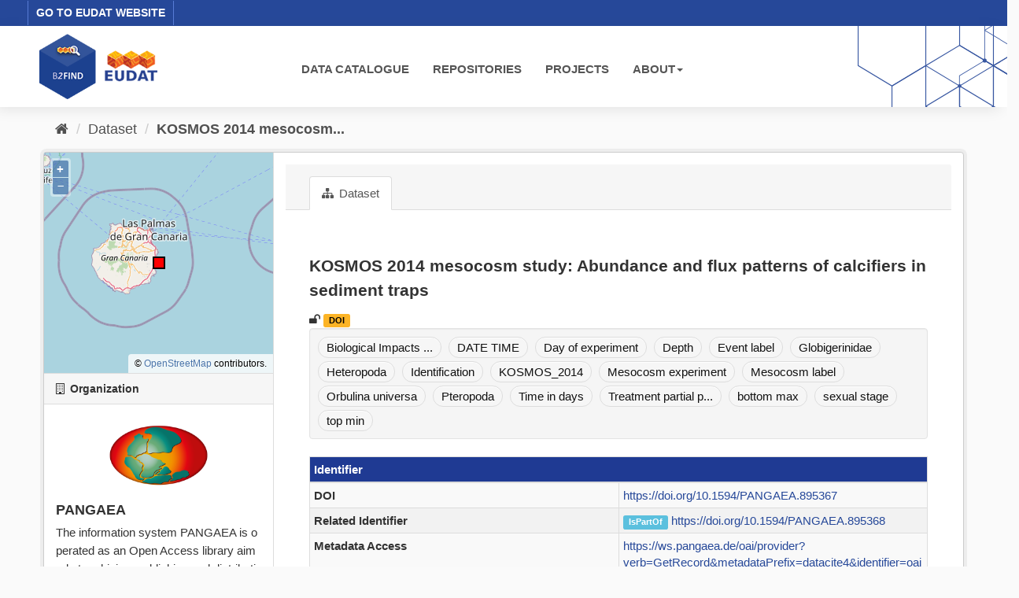

--- FILE ---
content_type: text/html; charset=utf-8
request_url: https://b2find.eudat.eu/dataset/d79079e0-e1c9-5222-a15f-f8924c5c9145
body_size: 17045
content:
<!DOCTYPE html>
<!--[if IE 9]> <html lang="en" class="ie9"> <![endif]-->
<!--[if gt IE 8]><!--> <html lang="en"> <!--<![endif]-->
  <head>
    <meta charset="utf-8" />
      <meta name="generator" content="ckan 2.9.8" />
      <meta name="viewport" content="width=device-width, initial-scale=1.0">
    <title>KOSMOS 2014 mesocosm study: Abundance and flux patterns of calcifiers in sediment traps - Dataset - B2FIND</title>

    
    <link rel="shortcut icon" href="/images/b2find.ico" />
    
  
      
      
      
    

  

  


    
      
      
    
  
  <meta property="og:title" content="KOSMOS 2014 mesocosm study: Abundance and flux patterns of calcifiers in sediment traps - B2FIND">
  <meta property="og:description" content="">


    
    <link href="/webassets/base/2471d0b8_main.css" rel="stylesheet"/>
<link href="/webassets/ckanext-b2find/acb92d8d_theme.css" rel="stylesheet"/>
<link href="/webassets/ckanext-b2find/v6.15.1_ol.css?3a9fd155" rel="stylesheet"/>
    
  </head>

  
  <body data-site-root="http://131.175.206.246/" data-locale-root="http://131.175.206.246/" >

    
    <div class="sr-only sr-only-focusable"><a href="#content">Skip to content</a></div>
  

  
    





<header>

<div id="header-top">
  <div class="row">
    <div class="eudat-link">
      <a href="http://www.eudat.eu" target="_blank">GO TO EUDAT WEBSITE</a>
    </div>
  </div>
</div>
<div id="header-main">
  <div class="row">
    <div class="col-md-3">
      <a href="/"><img class="header_logo" src="/images/logo.png" alt="B2FIND"/></a>
    </div>
    <div class="col-md-9">
      <div class="navbar navbar-default">
        <div class="container-fluid">
          <div id="gb_menu">
            <ul id="menu" class="nav navbar-nav">
              <li><a href="/dataset">DATA CATALOGUE</a></li>
              <li><a href="/organization">REPOSITORIES</a></li>
              <li><a href="/group">PROJECTS</a></li>
              <li class="dropdown">
                <a href"#" class="dropdown-toggle" data-toggle="dropdown">ABOUT<b class="caret"></b></a>
                <ul class="dropdown-menu">
                  <li><a href="https://docs.eudat.eu/b2find/" target="_blank">Service Documentation</a></li>
                  <li><a href="https://schema.eudat.eu/eudatcore/" target="_blank">EUDAT Core Metadata Schema</a></li>
                  <li class="divider"></li>
                  <li><a href="http://www.eudat.eu/support-request" target="_blank">EUDAT Support Request</a></li>
                </ul>
              </li>
            </ul>
          </div>
        </div>
      </div>
    </div>
  </div>
</div>
</header>


  
    <div class="main">
      <div id="content" class="container">
        
          
            <div class="flash-messages">
              
                
              
            </div>
          

          
            <div class="toolbar" role="navigation" aria-label="Breadcrumb">
              
                
                  <ol class="breadcrumb">
                    
<li class="home"><a href="/" aria-label="Home"><i class="fa fa-home"></i><span> Home</span></a></li>
                    
  
    
    <li><a href="/dataset/">Dataset</a></li>
    <li class="active"><a href="/dataset/d79079e0-e1c9-5222-a15f-f8924c5c9145">KOSMOS 2014 mesocosm...</a></li>
  

                  </ol>
                
              
            </div>
          

          <div class="row wrapper">
            
            
            

            
              <aside class="secondary col-sm-3">
                
                

  

  
  <!-- We will put our React component inside this div. -->
  <div id="b2find_map"></div>


  
  
    
    




  
  <div class="module module-narrow module-shallow context-info">
    
      <h2 class="module-heading"><i class="fa fa-building-o"></i> Organization</h2>
    
    <section class="module-content">
      
      
        <div class="image">
          <a href="/organization/pangaea">
            <img src="https://b2find.eudat.eu/images/communities/pangaea_logo.png" width="200" alt="pangaea" />
          </a>
        </div>
      
      
      <h1 class="heading">PANGAEA
        
      </h1>
      
      
      
        <p class="description">
          The information system PANGAEA is operated as an Open Access library aimed at archiving, publishing and distributing georeferenced data from earth system research. The system...
        </p>
        <p class="read-more">
          <a href="/organization/about/pangaea">read more</a>
        </p>
      
      
      
      
    </section>
  </div>
  
  


  
    

  <section class="module module-narrow social">
    
      <h2 class="module-heading"><i class="fa fa-share-square-o"></i> Social</h2>
    
    
      <ul class="nav nav-simple">
        <li class="nav-item"><a href="https://twitter.com/share?url=http://131.175.206.246/dataset/d79079e0-e1c9-5222-a15f-f8924c5c9145" target="_blank"><i class="fa fa-twitter-square"></i> Twitter</a></li>
        <li class="nav-item"><a href="https://www.facebook.com/sharer.php?u=http://131.175.206.246/dataset/d79079e0-e1c9-5222-a15f-f8924c5c9145" target="_blank"><i class="fa fa-facebook-square"></i> Facebook</a></li>
      </ul>
    
  </section>

  

  



              </aside>
            

            
              <div class="primary col-sm-9 col-xs-12" role="main">
                
                
                  <article class="module">
                    
                      <header class="module-content page-header">
                        
                        <ul class="nav nav-tabs">
                          
  <li class="active"><a href="/dataset/d79079e0-e1c9-5222-a15f-f8924c5c9145"><i class="fa fa-sitemap"></i> Dataset</a></li>

                        </ul>
                      </header>
                    
                    <div class="module-content">
                      
                      
  
                      
  
  
    
    
    <h2>
      
        KOSMOS 2014 mesocosm study: Abundance and flux patterns of calcifiers in sediment traps
        
        
      
    </h2>

     
      
      <div>

  
    <i class="fa fa-unlock" title="Open Access"></i>
  



  
    <a href='https://doi.org/10.1594/PANGAEA.895367' target='_blank'><span class="label package-label-doi">DOI</span></a>
  





</div>

    

    
      
    
    
    <span class="insert-comment-thread"></span>
  

  
  

  
    

  <section class="tags">
    


  <ul class="tag-list well">
    
      <li>
        <a class="tag" href="/dataset/?tags=Biological+Impacts+of+Ocean+Acidification+BIOACID">Biological Impacts ...</a>
      </li>
    
      <li>
        <a class="tag" href="/dataset/?tags=DATE+TIME">DATE TIME</a>
      </li>
    
      <li>
        <a class="tag" href="/dataset/?tags=Day+of+experiment">Day of experiment</a>
      </li>
    
      <li>
        <a class="tag" href="/dataset/?tags=Depth">Depth</a>
      </li>
    
      <li>
        <a class="tag" href="/dataset/?tags=Event+label">Event label</a>
      </li>
    
      <li>
        <a class="tag" href="/dataset/?tags=Globigerinidae">Globigerinidae</a>
      </li>
    
      <li>
        <a class="tag" href="/dataset/?tags=Heteropoda">Heteropoda</a>
      </li>
    
      <li>
        <a class="tag" href="/dataset/?tags=Identification">Identification</a>
      </li>
    
      <li>
        <a class="tag" href="/dataset/?tags=KOSMOS_2014">KOSMOS_2014</a>
      </li>
    
      <li>
        <a class="tag" href="/dataset/?tags=Mesocosm+experiment">Mesocosm experiment</a>
      </li>
    
      <li>
        <a class="tag" href="/dataset/?tags=Mesocosm+label">Mesocosm label</a>
      </li>
    
      <li>
        <a class="tag" href="/dataset/?tags=Orbulina+universa">Orbulina universa</a>
      </li>
    
      <li>
        <a class="tag" href="/dataset/?tags=Pteropoda">Pteropoda</a>
      </li>
    
      <li>
        <a class="tag" href="/dataset/?tags=Time+in+days">Time in days</a>
      </li>
    
      <li>
        <a class="tag" href="/dataset/?tags=Treatment+partial+pressure+of+carbon+dioxide">Treatment partial p...</a>
      </li>
    
      <li>
        <a class="tag" href="/dataset/?tags=bottom+max">bottom max</a>
      </li>
    
      <li>
        <a class="tag" href="/dataset/?tags=sexual+stage">sexual stage</a>
      </li>
    
      <li>
        <a class="tag" href="/dataset/?tags=top+min">top min</a>
      </li>
    
  </ul>

  </section>

  

  
    <section class="additional-info">
  <div class="infoblock">
    
      
    

    

    

<table class="table table-striped table-bordered table-condensed">
  <thead>
    
      <tr class="info_header">
        <th scope="col" colspan="2">Identifier</th>
      </tr>
    
  </thead>
  <tbody>
    
  
    <tr>
      <th scope="row" class="dataset-label" property="rdfs:label">DOI</th>
      
        <td class="dataset-details" property="rdf:value"><a href="https://doi.org/10.1594/PANGAEA.895367" target="_blank">https://doi.org/10.1594/PANGAEA.895367</a></td>
      
    </tr>
  

  

  

  
    
    
      <tr>
        <th scope="row" class="dataset-label" property="rdfs:label">Related Identifier</th>
          <td class="dataset-details" property="rdf:value"><span class="label label-info">IsPartOf</span> <a href="https://doi.org/10.1594/PANGAEA.895368" target="_blank">https://doi.org/10.1594/PANGAEA.895368</a></td>
      </tr>
    
  

  
    <tr>
      <th scope="row" class="dataset-label" property="rdfs:label">Metadata Access</th>
      
        <td class="dataset-details" property="rdf:value"><a href="https://ws.pangaea.de/oai/provider?verb=GetRecord&amp;metadataPrefix=datacite4&amp;identifier=oai:pangaea.de:doi:10.1594/PANGAEA.895367" target="_blank">https://ws.pangaea.de/oai/provider?verb=GetRecord&amp;metadataPrefix=datacite4&amp;identifier=oai:pangaea.de:doi:10.1594/PANGAEA.895367</a></td>
      
    </tr>
  


  </tbody>
</table>

    

<table class="table table-striped table-bordered table-condensed">
  <thead>
    
      <tr class="info_header">
        <th scope="col" colspan="2">Provenance</th>
      </tr>
    
  </thead>
  <tbody>
    
  
    <tr>
      <th scope="row" class="dataset-label">Creator</th>
      <td class="dataset-details" property="dc:creator">Lischka, Silke <a href="https://orcid.org/0000-0001-5045-1799" target="_blank"><img alt="ORCID logo" src="/images/orcid_16x16.png" width="16" height="16" /></a>; Stange, Paul; Riebesell, Ulf (ORCID: 0000-0002-9442-452X)</td>
    </tr>
  

  

  
    <tr>
      <th scope="row" class="dataset-label" property="rdfs:label">Publisher</th>
      <td class="dataset-details" property="rdf:value">PANGAEA</td>
      </tr>
  

  

  
    <tr>
      <th scope="row" class="dataset-label" property="rdfs:label">Publication Year</th>
      <td class="dataset-details" property="rdf:value">2018</td>
    </tr>
  

  

  
    <tr>
      <th scope="row" class="dataset-label" property="rdfs:label">Rights</th>
      <td class="dataset-details" property="rdf:value">Creative Commons Attribution-NonCommercial 4.0 International; https://creativecommons.org/licenses/by-nc/4.0/</td>
      </tr>
  

  
    <tr>
      <th scope="row" class="dataset-label" property="rdfs:label">OpenAccess</th>
      <td class="dataset-details" property="rdf:value">true</td>
      </tr>
  

  


  </tbody>
</table>

    

<table class="table table-striped table-bordered table-condensed">
  <thead>
    
      <tr class="info_header">
        <th scope="col" colspan="2">Representation</th>
      </tr>
    
  </thead>
  <tbody>
    
  

  
    <tr>
      <th scope="row" class="dataset-label" property="rdfs:label">Resource Type</th>
      <td class="dataset-details" property="rdf:value">Dataset</td>
    </tr>
  

  
    <tr>
      <th scope="row" class="dataset-label" property="rdfs:label">Format</th>
      <td class="dataset-details" property="rdf:value">text/tab-separated-values</td>
    </tr>
  

  
    <tr>
      <th scope="row" class="dataset-label" property="rdfs:label">Size</th>
      <td class="dataset-details" property="rdf:value">3853 data points</td>
    </tr>
  

  

  
    <tr>
      <th scope="row" class="dataset-label" property="rdfs:label">Discipline</th>
      <td class="dataset-details" property="rdf:value">Earth System Research</td>
    </tr>
  

  
    <tr>
      <th scope="row" class="dataset-label" property="rdfs:label">Spatial Coverage</th>
      <td class="dataset-details" property="rdf:value">(-15.365 LON, 27.928 LAT); Subtropical North Atlantic</td>
    </tr>
  

  
    
      <tr>
        <th scope="row" class="dataset-label" property="rdfs:label">Temporal Coverage Begin</th>
        <td class="dataset-details" property="rdf:value">2014-09-30T00:00:00Z</td>
      </tr>
      <tr>
        <th scope="row" class="dataset-label" property="rdfs:label">Temporal Coverage End</th>
        <td class="dataset-details" property="rdf:value">2014-11-25T00:00:00Z</td>
      </tr>
    
  

  

  </tbody>
</table>

    
  </div>
</section>
  


                    </div>
                  </article>
                
              </div>
            
          </div>
        
      </div>
    </div>
  
    <footer>
  <div class="footer-main">
    <div class="row">
      <div class="col-md-6">
        <div class="footer-logo">
          <img src="/images/Logo_eudat_CDI_white.svg" width="200px;"/>
        </div>
        <div class="footer-logo">© 2024 EUDAT Collaborative Data Infrastructure</div>
      </div>
      <div class="col-md-6">
        <nav class="navbar navbar-footer pull-right">
          <ul id="menu" class="nav navbar-nav">
            <li><a href="/info/imprint.html">Imprint</a></li>
            <li><a href="https://www.eudat.eu/eudat-cdi-aup" target="_blank">Terms of Use</a></li>
            <li><a href="https://eudat.eu/privacy-policy-summary" target="_blank">Privacy Policy</a></li>
            <li><a href="https://eudat.eu/eudat-cdi" target="_blank">About EUDAT</a></li>
          </ul>
        </nav>
      </div>
    </div>
    <hr class="footer-line" />
    <div class="row">
      <div class="col-md-8">
        <div class="footer-logo">
          <img src="/images/euflag.png" width="60px;"/>&nbsp;&nbsp;
          <img src="/images/EOSC-hub-extended-grey.png" width="120px;"/>
        </div>
        <div class="footer-logo">
          B2FIND was co-funded by the EOSC-hub project (Horizon 2020) under Grant number 777536
        </div>
      </div>
      <div class="col-md-4">
        <div class="footer-powered">
          <a href="https://ckan.org" target="_blank">Powered by CKAN</a>
        </div>
      </div>
    </div>
  </div>

  
</footer>
  
  
  
  
  
  
    

  <!-- Load React. -->
  <!-- Note: when deploying, replace "development.js" with "production.min.js". -->
  <script src="https://unpkg.com/react@17/umd/react.production.min.js" crossorigin></script>
  <script src="https://unpkg.com/react-dom@17/umd/react-dom.production.min.js" crossorigin></script>

  <!-- Load React query. -->
  <script src="https://unpkg.com/react-query@3.34.14/dist/react-query.production.min.js" crossorigin></script>

  <!-- Load Axios HTTP client. -->
  <script src="https://unpkg.com/axios/dist/axios.min.js" crossorigin></script>

  <!-- Load React Router and React Router DOM -->
  <!--script src="https://unpkg.com/react-router@6/umd/react-router.development.js" crossorigin></script-->
  <!--script src="https://unpkg.com/react-router-dom@6/umd/react-router-dom.development.js" crossorigin></script-->

  <!-- Babel in browser: Don't use this in production: -->
  <!-- script src="https://unpkg.com/@babel/standalone/babel.min.js" crossorigin></script -->

  <!-- Load our React component. -->
  <!--script src="/b2find/facets.js" type="text/babel"></script-->
  <!--script src="/b2find/dataset.js" type="text/babel"></script-->

  
  
  
  
  
  



      

    
    
    <link href="/webassets/vendor/f3b8236b_select2.css" rel="stylesheet"/>
<link href="/webassets/vendor/0b01aef1_font-awesome.css" rel="stylesheet"/>
    <script src="/webassets/vendor/d8ae4bed_jquery.js" type="text/javascript"></script>
<script src="/webassets/vendor/fb6095a0_vendor.js" type="text/javascript"></script>
<script src="/webassets/vendor/580fa18d_bootstrap.js" type="text/javascript"></script>
<script src="/webassets/base/15a18f6c_main.js" type="text/javascript"></script>
<script src="/webassets/base/2448af8b_ckan.js" type="text/javascript"></script>
<script src="/webassets/ckanext-b2find/v6.15.1_ol.js?1270a027" type="text/javascript"></script>
<script src="/webassets/ckanext-b2find/v2.4.2_bokeh.js?c56e8a4f" type="text/javascript"></script>
<script src="/webassets/ckanext-b2find/v2.4.2_bokeh-widgets.js?699c3489" type="text/javascript"></script>
<script src="/webassets/ckanext-b2find/v2.4.2_bokeh-api.js?0cda0eb8" type="text/javascript"></script>
<script src="/webassets/ckanext-b2find/75c8de9b_facets.js" type="text/javascript"></script>
<script src="/webassets/ckanext-b2find/ad02ee41_dataset.js" type="text/javascript"></script>
  </body>
</html>

--- FILE ---
content_type: image/svg+xml; charset=utf-8
request_url: https://b2find.eudat.eu/images/Logo_eudat_CDI_white.svg
body_size: 41347
content:
<?xml version="1.0" encoding="utf-8"?>
<!-- Generator: Adobe Illustrator 24.0.1, SVG Export Plug-In . SVG Version: 6.00 Build 0)  -->
<svg version="1.1" id="Layer_1" xmlns="http://www.w3.org/2000/svg" xmlns:xlink="http://www.w3.org/1999/xlink" x="0px" y="0px"
	 viewBox="0 0 948 285.6" style="enable-background:new 0 0 948 285.6;" xml:space="preserve">
<style type="text/css">
	.st0{fill:#AAAAAA;}
	.st1{fill:#C1C1C1;}
	.st2{fill:#2C2C2C;}
</style>
<g>
	<g>
		<path class="st0" d="M255.1,106.6c0.4,0.6,1,1,1.7,1.2c0.7,0.1,1.4,0,2-0.4l16.7-10.9c0.6-0.4,1-1,1.2-1.7c0.1-0.7,0-1.4-0.4-2
			L268.6,81c-0.4-0.6-1-1-1.7-1.2c-0.7-0.1-1.4,0-2,0.4l-16.7,10.9c-0.6,0.4-1,1-1.1,1.7s0,1.4,0.4,2L255.1,106.6z"/>
		<path class="st0" d="M236.1,45.5l-16.7,10.8c-0.6,0.4-1,1-1.1,1.7c-0.2,0.7,0,1.4,0.4,2l7.7,11.8c0.4,0.6,1,1,1.7,1.2
			c0.7,0.1,1.4,0,2-0.4l16.7-10.8c0.6-0.4,1-1,1.1-1.7c0.2-0.7,0-1.4-0.4-2l-7.7-11.8c-0.4-0.6-1-1-1.7-1.2
			C237.4,45,236.7,45.1,236.1,45.5z"/>
		<path class="st0" d="M209.2,82.9l-0.4-0.6V86c0.3-0.3,0.7-0.6,0.8-1.1C209.8,84.2,209.6,83.5,209.2,82.9z"/>
		<path class="st0" d="M208.9,58.5v9.3l7,10.8c0.8,1.2,1.3,2.5,1.5,3.9s0.2,2.7,0,4.1c-0.3,1.3-0.8,2.6-1.6,3.8
			c-0.8,1.2-1.8,2.2-3,3l-3.9,2.5v12.3c0.2,0,43.5,25.8,43.5,25.8l43.5-25.1V86.3l-10.7-16.4c-0.5-0.7-0.9-1.6-1.4-2.5
			c-0.2,0.6-0.4,1.4-0.8,2.3s-0.8,2.1-1.4,3.3l-6.8-2.6l2.8-7.9l8.7-5.6l9.6,14.8V61.1l-4.2-1.6l1-2.8l-20.7-12l4.6,7.2l-6.6,4.3
			L256.9,36l-2.6-1.5c-0.1,0.2-0.1,0.3-0.2,0.5c-0.4,0.9-0.8,2.1-1.3,3.4l-5.4-2.1l-4.5,2.6c0.2,0.1,0.4,0.1,0.6,0.2
			c1.2,0.8,2.1,1.7,2.9,3l7.6,11.8c0.8,1.2,1.3,2.5,1.5,3.8c0.2,1.4,0.2,2.8,0,4.1c-0.3,1.3-0.8,2.6-1.6,3.8s-1.8,2.2-3,3
			l-16.7,10.8c-1.2,0.8-2.5,1.4-3.9,1.6s-2.7,0.2-4.1-0.1c-1.3-0.3-2.6-0.8-3.7-1.6c-1.2-0.8-2.2-1.8-3-3l-7.6-11.8
			c-0.8-1.2-1.3-2.6-1.5-4c-0.1-1,0-1.9,0.1-2.9L208.9,58.5z M239.4,91.1c0.3-1.3,0.8-2.6,1.6-3.7c0.7-1.2,1.7-2.1,2.9-2.9
			l16.7-10.8c1.2-0.8,2.5-1.3,3.8-1.5c1.4-0.2,2.7-0.2,4.1,0.1c1.3,0.3,2.6,0.8,3.8,1.6c1.2,0.8,2.2,1.8,3,2.9l7.6,11.8
			c0.8,1.2,1.3,2.5,1.5,3.9c0.3,1.4,0.2,2.7,0,4.1c-0.3,1.3-0.8,2.6-1.6,3.8c-0.8,1.2-1.8,2.2-3,3L263.2,114
			c-1.2,0.8-2.5,1.3-3.9,1.6c-1.4,0.2-2.7,0.2-4.1-0.1c-1.3-0.3-2.6-0.8-3.7-1.6c-1.2-0.8-2.2-1.8-3-3l-7.7-11.8
			c-0.8-1.2-1.3-2.6-1.5-4C239.1,93.8,239.1,92.4,239.4,91.1z M222.5,98.3l8.6-5.6l19.3,29.7l-6.6,4.3l-13.7-21
			c-0.5-0.7-0.9-1.6-1.4-2.5c-0.1,0.6-0.4,1.4-0.8,2.3c-0.4,0.9-0.8,2.1-1.4,3.3l-6.8-2.6L222.5,98.3z"/>
	</g>
	<g>
		<path class="st1" d="M218.6,60.1l7.7,11.8c0.4,0.6,1,1,1.7,1.2c0.7,0.1,1.4,0,2-0.4l16.7-10.8c0.6-0.4,1-1,1.1-1.7
			c0.1-0.4,0-0.9-0.1-1.3l-29.5-0.3C218.2,59.1,218.3,59.6,218.6,60.1z"/>
		<path class="st1" d="M247.1,92.8c-0.1,0.7,0,1.4,0.4,2l4.7,7.3V88.6l-4,2.6C247.6,91.5,247.2,92.1,247.1,92.8z"/>
		<path class="st1" d="M209.2,82.9l-0.4-0.6V86c0.3-0.3,0.7-0.6,0.8-1.1C209.8,84.2,209.6,83.5,209.2,82.9z"/>
		<path class="st1" d="M208.9,58.5v9.3l7,10.8c0.8,1.2,1.3,2.5,1.5,3.9s0.2,2.7,0,4.1c-0.3,1.3-0.8,2.6-1.6,3.8
			c-0.8,1.2-1.8,2.2-3,3l-3.9,2.5v12.3c0.2,0,43.3,25.8,43.3,25.8v-19.6c-0.2-0.1-0.5-0.2-0.8-0.3c-1.2-0.8-2.2-1.8-3-3l-7.7-11.8
			c-0.8-1.2-1.3-2.6-1.5-4s-0.2-2.8,0.1-4.1c0.3-1.3,0.8-2.6,1.6-3.7c0.7-1.2,1.7-2.1,2.9-2.9l8.2-5.4v-12c-0.4,0.4-0.7,0.9-1.3,1.2
			L234,79.2c-1.2,0.8-2.5,1.4-3.9,1.6s-2.7,0.2-4.1-0.1c-1.3-0.3-2.6-0.8-3.7-1.6c-1.2-0.8-2.2-1.8-3-3l-7.6-11.8
			c-0.8-1.2-1.3-2.6-1.5-4c-0.1-0.6,0.1-1.3,0.1-1.9L208.9,58.5z M222.5,98.3l8.6-5.6l19.3,29.7l-6.6,4.3l-13.7-21
			c-0.5-0.7-0.9-1.6-1.4-2.5c-0.1,0.6-0.4,1.4-0.8,2.3c-0.4,0.9-0.8,2.1-1.4,3.3l-6.8-2.6L222.5,98.3z"/>
	</g>
	<g>
		<path class="st0" d="M80.5,40.4c-0.1,0.7,0,1.4,0.4,2l7.7,11.8c0.4,0.6,1,1,1.7,1.2s1.4,0,2-0.4l11.1-7.2L84.5,36.9l-2.8,1.8
			C81.1,39.2,80.7,39.7,80.5,40.4z"/>
		<path class="st0" d="M121.8,67.7c0,0.2,0,0.3,0,0.5V67.7z"/>
		<path class="st0" d="M78.4,117.6c0.6-0.4,1-0.9,1.1-1.7c0.2-0.7,0-1.4-0.4-2l-7.6-11.8c-0.4-0.6-1-1-1.7-1.2c-0.7-0.1-1.4,0-2,0.4
			l-16.7,10.9c-0.6,0.4-1,0.9-1.1,1.7c-0.2,0.7,0,1.4,0.4,2l1.9,3l12.8,7.4L78.4,117.6z"/>
		<path class="st0" d="M74.1,35.8l-9,5.2l18.8,29l-6.7,4.3l-13.6-21c-0.5-0.7-0.9-1.5-1.4-2.5c-0.2,0.6-0.4,1.4-0.8,2.3
			C61,54,60.6,55.2,60,56.4l-6.8-2.6l2.7-7.5l-21,12.1v1.3L39,57c1.2-0.8,2.5-1.3,3.9-1.5s2.8-0.2,4.1,0.1s2.6,0.8,3.8,1.6
			s2.2,1.8,3,3L61.4,72c0.8,1.2,1.3,2.5,1.5,3.9s0.2,2.7,0,4.1c-0.3,1.3-0.8,2.6-1.6,3.8c-0.8,1.2-1.8,2.2-3,3L41.5,97.4
			c-1.2,0.8-2.5,1.3-3.9,1.5c-1,0.2-1.9,0-2.8,0v9.8l7.3,4.2c0-0.3,0-0.6,0.1-0.9c0.3-1.3,0.8-2.6,1.6-3.7c0.8-1.2,1.7-2.1,2.9-2.9
			l16.7-10.8c1.2-0.8,2.4-1.3,3.8-1.5s2.8-0.2,4.1,0.1c1.4,0.3,2.6,0.8,3.8,1.6c1.2,0.8,2.2,1.8,3,3l7.7,11.8
			c0.8,1.2,1.3,2.5,1.5,3.9s0.2,2.7,0,4.1c-0.3,1.3-0.8,2.6-1.6,3.8c-0.8,1.2-1.8,2.2-3,3l-9.9,6.4l5.6,3.2l43.5-25.1V99l-3.2,2.1
			l-13.6-21c-0.5-0.7-1-1.5-1.4-2.5c-0.2,0.6-0.4,1.4-0.8,2.3c-0.4,1-0.8,2.1-1.4,3.3l-6.8-2.6l2.8-7.9l8.6-5.6L122,91.6v-8.4
			l-6.2-9.6c-0.8-1.2-1.3-2.5-1.5-4c-0.2-1.4-0.2-2.8,0.1-4.1c0.3-1.3,0.9-2.6,1.6-3.7c0.8-1.2,1.7-2.1,2.9-2.9l1.7-1.1l-9.3-5.4
			l-14.5,9.4c-1.2,0.8-2.5,1.3-3.9,1.6c-1.4,0.2-2.7,0.2-4.1-0.1c-1.3-0.3-2.6-0.8-3.7-1.6c-1.2-0.8-2.2-1.8-3-3l-7.6-11.8
			c-0.8-1.2-1.3-2.6-1.5-4s-0.2-2.8,0.1-4.1C73.1,37.7,73.6,36.7,74.1,35.8z M89.1,78l19.3,29.7l-6.6,4.3L88.1,91
			c-0.5-0.7-0.9-1.6-1.4-2.5c-0.2,0.6-0.4,1.4-0.8,2.3s-0.8,2.1-1.4,3.3l-6.8-2.6l2.8-7.9L89.1,78z"/>
		<path class="st0" d="M37.2,90.8L53.9,80c0.6-0.4,1-0.9,1.1-1.7c0.1-0.7,0-1.4-0.4-2L47,64.5c-0.4-0.6-1-1-1.7-1.2s-1.4,0-2,0.4
			l-8.5,5.5v21.7c0.2,0.1,0.2,0.2,0.4,0.3C35.9,91.4,36.6,91.2,37.2,90.8z"/>
	</g>
	<g>
		<path class="st1" d="M37.2,90.8L53.9,80c0.6-0.4,1-0.9,1.1-1.7c0.1-0.7,0-1.4-0.4-2L47,64.5c-0.4-0.6-1-1-1.7-1.2s-1.4,0-2,0.4
			l-8.5,5.5v21.7c0.2,0.1,0.2,0.2,0.4,0.3C35.9,91.4,36.6,91.2,37.2,90.8z"/>
		<path class="st1" d="M78.1,112.4l-6.7-10.3c-0.4-0.6-1-1-1.7-1.2c-0.7-0.1-1.4,0-2,0.4L51,112.2c-0.6,0.4-1,0.9-1.1,1.7
			c-0.2,0.7,0,1.4,0.4,2l2,3l12.7,7.4l13.1-8.5C78.1,117.8,78.1,112.4,78.1,112.4z"/>
		<polygon class="st1" points="78.1,61.1 78.1,59.3 76.9,59.2 		"/>
		<polygon class="st1" points="78.1,127.2 72.7,130.7 78.1,133.9 		"/>
		<path class="st1" d="M42.3,112.1c0.3-1.3,0.8-2.6,1.6-3.7c0.8-1.2,1.7-2.1,2.9-2.9l16.7-10.8c1.2-0.8,2.4-1.3,3.8-1.5
			s2.8-0.2,4.1,0.1c1.4,0.3,2.6,0.8,3.8,1.6c1.2,0.8,2.2,1.8,3,3l0,0v-6.2l-0.5-0.2l0.5-1.5V73.7l-0.9,0.6l-9.9-15.2l-15-0.3
			c0.4,0.5,1,0.8,1.4,1.3l7.6,11.8c0.8,1.2,1.3,2.5,1.5,3.9s0.2,2.7,0,4.1c-0.3,1.3-0.8,2.6-1.6,3.8c-0.8,1.2-1.8,2.2-3,3L41.5,97.4
			c-1.2,0.8-2.5,1.3-3.9,1.5c-1,0.2-1.9,0-2.8,0v9.8l7.3,4.3C42.2,112.7,42.2,112.4,42.3,112.1z"/>
		<polygon class="st1" points="34.8,59.8 36.7,58.5 34.8,58.5 		"/>
	</g>
	<g>
		<path class="st0" d="M199.9,69.9c-0.7-0.1-1.4,0-2,0.4l-16.7,10.9c-0.6,0.4-1,1-1.1,1.7c-0.2,0.7,0,1.4,0.4,2l7.7,11.8
			c0.4,0.6,1,1,1.7,1.2s1.4,0,2-0.4l16.7-10.9c0.2-0.1,0.2-0.4,0.4-0.6v-3.7l-7.2-11.2C201.2,70.5,200.6,70.1,199.9,69.9z"/>
		<path class="st0" d="M129.9,80.9c0.4,0.6,1,1,1.7,1.2s1.4,0,2-0.4l16.7-10.9c0.6-0.4,1-1,1.1-1.7c0.2-0.7,0-1.4-0.4-2l-7.7-11.8
			c-0.4-0.6-1-1-1.7-1.2c-0.7-0.1-1.4,0-2,0.4L123,65.4c-0.6,0.4-1,1-1.1,1.7c0,0.2,0,0.4,0,0.6v0.6c0.1,0.3,0.2,0.6,0.4,0.9
			L129.9,80.9z"/>
		<path class="st0" d="M160,42.3c-0.2,0.7,0,1.4,0.4,2l7.6,11.8c0.4,0.6,1,1,1.7,1.2c0.7,0.1,1.4,0,2-0.4L188,46.4l-18.9-10.9
			l-7.9,5.1C160.6,41,160.2,41.6,160,42.3z"/>
		<path class="st0" d="M142.5,46.5c0.3,0,0.5,0,0.8,0c1.4,0.3,2.6,0.8,3.8,1.6s2.2,1.7,2.9,3l7.7,11.8c0.8,1.2,1.3,2.5,1.5,3.9
			s0.2,2.7,0,4.1c-0.3,1.3-0.8,2.6-1.6,3.8c-0.8,1.2-1.8,2.2-3,3l-16.7,10.8c-1.2,0.8-2.5,1.3-3.9,1.6c-1.4,0.2-2.7,0.2-4.1-0.1
			c-1.3-0.3-2.6-0.8-3.7-1.6c-1.2-0.8-2.1-1.8-2.9-3l-1.4-2.2v8.4l3.4,5.2l-3.4,2.2v9.9l1.1,0.7l7.4-4.8l9.4,14.5l25.5,14.7
			l43.5-25.8V95.8l-12.8,8.3c-1.2,0.8-2.5,1.3-3.9,1.5s-2.7,0.2-4.1-0.1c-1.3-0.3-2.6-0.8-3.7-1.6c-1.2-0.8-2.2-1.8-3-3l-7.6-11.8
			c-0.8-1.2-1.3-2.6-1.5-4s-0.2-2.8,0.1-4.1c0.3-1.3,0.8-2.6,1.6-3.7s1.7-2.1,2.9-2.9l16.7-10.8c1.2-0.8,2.5-1.2,3.9-1.5
			c1.4-0.2,2.8-0.2,4.1,0.1s2.6,0.8,3.8,1.6s2.2,1.8,2.9,3l0.6,1v-9.3l-13.8-8c-0.7,0.8-1.4,1.6-2.3,2.2l-16.6,10.8
			c-1.2,0.8-2.5,1.3-3.9,1.6c-1.4,0.2-2.7,0.2-4.1-0.1c-1.3-0.3-2.6-0.8-3.7-1.6c-1.2-0.8-2.2-1.8-3-3l-7.6-11.8
			c-0.8-1.2-1.3-2.5-1.5-4c-0.2-1.3-0.1-2.6,0.1-3.8L142.5,46.5z M159.9,127.7l-13.7-21c-0.5-0.7-0.9-1.5-1.4-2.5
			c-0.1,0.6-0.4,1.4-0.8,2.3c-0.4,0.9-0.8,2.1-1.4,3.3l-6.9-2.6l2.8-7.9l8.6-5.6l19.3,29.7L159.9,127.7z M164.1,82.7l19.3,29.7
			l-6.6,4.3l-13.7-21c-0.5-0.7-0.9-1.5-1.4-2.5c-0.2,0.6-0.4,1.4-0.8,2.3c-0.4,1-0.8,2.1-1.4,3.3l-6.8-2.6l2.8-7.9L164.1,82.7z"/>
	</g>
	<g>
		<path class="st1" d="M121.9,67.1c-0.1,0.2,0,0.4,0,0.6v0.4c0.1,0.3,0.2,0.6,0.4,0.9l7.7,11.8c0.4,0.6,1,1,1.7,1.2s1.4,0,2-0.4
			l16.7-10.9c0.6-0.4,1-1,1.1-1.7c0.2-0.7,0-1.4-0.4-2l-5.6-8.7h-11.7L123,65.4C122.4,65.8,122,66.4,121.9,67.1z"/>
		<path class="st1" d="M159.2,66.7c0.2,1.4,0.2,2.7,0,4.1c-0.3,1.3-0.8,2.6-1.6,3.8c-0.8,1.2-1.8,2.2-3,3l-16.7,10.8
			c-1.2,0.8-2.5,1.3-3.9,1.6c-1.4,0.2-2.7,0.2-4.1-0.1c-1.3-0.3-2.6-0.8-3.7-1.6c-1.2-0.8-2.1-1.8-2.9-3l-1.4-2.2v8.4l3.4,5.2
			l-3.4,2.2v9.9l1.2,0.7l16.9,9.8l25.3,14.7v-9.6l-5.3,3.4l-13.7-21c-0.5-0.7-0.9-1.5-1.4-2.5c-0.1,0.6-0.4,1.4-0.8,2.3
			c-0.4,0.9-0.8,2.1-1.4,3.3l-6.9-2.6l2.8-7.9l8.6-5.6l17.9,27.6V98.9l-2.1-3.2c-0.5-0.7-0.9-1.5-1.4-2.5c-0.2,0.6-0.4,1.4-0.8,2.3
			c-0.4,1-0.8,2.1-1.4,3.3l-6.8-2.6l2.8-7.9l8.6-5.6l1,1.6V63.8c-0.2-0.1-0.5-0.2-0.8-0.3c-1.2-0.8-2.2-1.8-3-3l-1.3-1.9h-5.3
			l2.8,4.4C158.5,64.1,159,65.4,159.2,66.7z"/>
	</g>
	<g>
		<path class="st0" d="M45.3,63.3c-0.6-0.1-1.1,0-1.5,0.2l4.1,2.4L47,64.5C46.6,63.9,46.1,63.5,45.3,63.3z"/>
		<path class="st0" d="M74.1,35.8l-9,5.2l18.8,29l-6.7,4.3l-13.6-21c-0.5-0.7-0.9-1.5-1.4-2.5c-0.2,0.6-0.4,1.4-0.8,2.3
			C61,54,60.6,55.2,60,56.4l-6.8-2.6l2.7-7.5l-21,12.1L36,59l3-1.9c1.2-0.8,2.5-1.3,3.9-1.5s2.8-0.2,4.1,0.1s2.6,0.8,3.8,1.6
			s2.2,1.8,3,3l7.6,11.8c0.5,0.7,0.8,1.5,1.1,2.2l15.9,9.2L99.7,71l6.2-4l0.2,0.3l9.6-5.5c0,0,0-0.1,0.1-0.1
			c0.8-1.2,1.7-2.1,2.9-2.9l1.8-1.2l-9.3-5.4l-14.5,9.4c-1.2,0.8-2.5,1.3-3.9,1.6c-1.4,0.2-2.7,0.2-4.1-0.1
			c-1.3-0.3-2.6-0.8-3.7-1.6c-1.2-0.8-2.2-1.8-3-3l-7.6-11.8c-0.8-1.2-1.3-2.6-1.5-4s-0.2-2.8,0.1-4.1
			C73.1,37.7,73.6,36.7,74.1,35.8z"/>
		<path class="st0" d="M80.5,40.4c-0.1,0.7,0,1.4,0.4,2l7.7,11.8c0.4,0.6,1,1,1.7,1.2s1.4,0,2-0.4l11.2-7.3l-19-10.8l-2.8,1.8
			C81.1,39.2,80.7,39.7,80.5,40.4z"/>
		<polygon class="st0" points="34.8,58.4 34.9,58.4 34.8,58.3 		"/>
	</g>
	<g>
		<path class="st0" d="M243.5,39.1c1.2,0.8,2.1,1.7,2.9,3l7.6,11.8c0.8,1.2,1.3,2.5,1.5,3.8c0.2,1.4,0.2,2.8,0,4.1
			c-0.3,1.3-0.8,2.6-1.6,3.8c-0.8,1.2-1.8,2.2-3,3l-11.5,7.5l9.4,5.4l11.8-7.7c1.2-0.8,2.5-1.3,3.8-1.5c1.4-0.2,2.7-0.2,4.1,0.1
			c0.7,0.1,1.4,0.3,2,0.6l4.2-2.4l0,0l2.8-7.9l8.7-5.6l3.3,5l3.5-2l-1.3-0.5l1-2.9l-20.8-11.9l4.7,7.2l-6.6,4.3L256.9,36l-2.6-1.5
			c-0.1,0.2-0.1,0.3-0.2,0.5c-0.4,0.9-0.8,2.1-1.3,3.4l-5.4-2.1l-4.5,2.6C243.1,38.9,243.3,38.9,243.5,39.1z"/>
		<path class="st0" d="M246.7,61.8c0.6-0.4,1-1,1.1-1.7c0.2-0.7,0-1.4-0.4-2l-7.7-11.8c-0.4-0.6-1-1-1.7-1.2c-0.7-0.1-1.4,0-2,0.4
			l-16.7,10.8c-0.6,0.4-1,1-1.1,1.7c-0.2,0.7,0,1.4,0.4,2l4,6.1l9.2,5.3L246.7,61.8z"/>
		<polygon class="st0" points="208.9,58.4 208.9,58.4 208.9,58.3 		"/>
		<path class="st0" d="M210.5,59.2c0-0.6,0-1.2,0.1-1.8l-1.6,0.9L210.5,59.2z"/>
	</g>
	<g>
		<path class="st0" d="M143.4,55.4c-0.4-0.6-1-1-1.7-1.2c-0.7-0.1-1.4,0-2,0.4L128.3,62l18.9,10.9l3.1-2c0.6-0.4,1-1,1.1-1.7
			c0.2-0.7,0-1.4-0.4-2L143.4,55.4z"/>
		<path class="st0" d="M160,42.3c-0.2,0.7,0,1.4,0.4,2l7.6,11.8c0.4,0.6,1,1,1.7,1.2c0.7,0.1,1.4,0,2-0.4L188,46.4l-18.9-10.9
			l-7.9,5.1C160.6,41,160.2,41.6,160,42.3z"/>
		<polygon class="st0" points="208.9,58.3 208.8,58.4 208.9,58.4 		"/>
		<path class="st0" d="M142.5,46.5c0.3,0,0.6,0,0.9,0c1.4,0.3,2.6,0.8,3.8,1.6s2.2,1.7,2.9,3l7.7,11.8c0.8,1.2,1.3,2.5,1.5,3.9
			s0.2,2.7,0,4.1c-0.3,1.3-0.8,2.6-1.6,3.8c-0.7,1.1-1.7,2-2.8,2.7l10.5,6l8.1-4.6c0.2-0.4,0.3-0.9,0.6-1.3c0.8-1.1,1.7-2.1,2.9-2.9
			l16.7-10.8c1.2-0.8,2.5-1.2,3.9-1.5c1.4-0.2,2.8-0.2,4.1,0.1c0.1,0,0.2,0.1,0.3,0.1l7-4l-13.7-7.9c-0.7,0.8-1.4,1.7-2.3,2.3
			l-16.6,10.8c-1.2,0.8-2.5,1.3-3.9,1.6c-1.4,0.2-2.7,0.2-4.1-0.1c-1.3-0.3-2.6-0.8-3.7-1.6c-1.2-0.8-2.2-1.8-3-3l-7.6-11.8
			c-0.8-1.2-1.3-2.5-1.5-4c-0.2-1.3-0.1-2.6,0.1-3.8L142.5,46.5z"/>
	</g>
	<polygon class="st0" points="22.3,144.2 62.5,144.2 62.5,155.4 37.2,155.4 37.2,166.2 61,166.2 61,177.4 37.2,177.4 37.2,190.7 
		63.4,190.7 63.4,201.9 22.3,201.9 	"/>
	<path class="st0" d="M76.5,144.2h14.9v34.6c0,4.8,0.8,8.2,2.3,10.2c1.6,2,4.1,3.1,7.6,3.1c3.6,0,6.1-1,7.7-3.1
		c1.6-2,2.3-5.5,2.3-10.2v-34.6h14.9v34.6c0,8.2-2.1,14.3-6.2,18.3s-10.4,6-18.8,6s-14.6-2-18.7-6s-6.2-10.1-6.2-18.3v-34.6H76.5z"
		/>
	<path class="st0" d="M140.8,144.2h15.7c8.8,0,15.3,0.6,19.6,1.9c4.3,1.2,8,3.4,11,6.4c2.7,2.6,4.7,5.6,6,9s2,7.3,2,11.6
		c0,4.4-0.7,8.2-2,11.7c-1.3,3.4-3.3,6.4-6,9c-3.1,3-6.8,5.1-11.1,6.4c-4.3,1.2-10.8,1.9-19.5,1.9h-15.7V144.2z M155.7,155.4v35.3
		h5.3c6.1,0,10.7-1.5,14-4.5c3.2-3,4.8-7.4,4.8-13.2c0-5.7-1.6-10.1-4.8-13.1s-7.9-4.5-14-4.5H155.7z"/>
	<path class="st0" d="M241.7,191.4h-23.3l-3.7,10.5h-15l21.4-57.8h17.8l21.4,57.8h-15L241.7,191.4z M222.1,180.7H238l-7.9-23
		L222.1,180.7z"/>
	<polygon class="st0" points="254.9,144.2 308.2,144.2 308.2,155.4 289,155.4 289,201.9 274.1,201.9 274.1,155.4 254.9,155.4 	"/>
	<path class="st2" d="M295.8,56.3l-43.4-25l-41.8,24v-0.1l-1.8,1l-1.7-0.9l0,0l-41.8-24l-43.4,25l0,0l-1.8-1l0,0l-41.8-24l-43.5,25
		L33,55.4v1.9l-1.7,1l1.7,1l0.1,2.1l1.8-1l43.4,25l41.8-24v0.1l1.8-1.1l0.3,0.2l43.1,24.8l41.8-24v0.1l1.8-1l1.7,0.9l0,0l41.8,24
		l43.5-25l1.8,1v-6.1L295.8,56.3z M78.3,81.3l-39.9-23l39.9-23L118,58.2l-0.1,0.1l0.2,0.1L78.3,81.3z M165.3,81.3l-39.9-23l39.9-23
		l39.9,23L165.3,81.3z M252.4,81.3l-39.9-23l39.9-23l39.9,23L252.4,81.3z"/>
	<g>
		<path class="st0" d="M367.6,127.2c-4.8,4.8-10.8,7.1-17.1,7.1c-16.3,0-24.4-10.9-24.5-24c-0.1-12.8,8.1-24.5,24.5-24.5
			c6.3,0,12.6,2.2,16.7,7.1l-2.9,2.9c-3.8-3.8-8.7-5.6-13.8-5.6c-13.1,0-19.8,9.7-19.8,20.1c0,11,6.7,19.7,19.8,19.7
			c5,0,10.4-2,14.1-5.8L367.6,127.2z"/>
		<path class="st0" d="M405.4,117.1c0,10.3-7.3,17.1-17.1,17.1c-9.7,0-17.1-6.8-17.1-17.1s7.1-17.3,17.1-17.3
			C398,99.8,405.4,106.8,405.4,117.1z M375.7,117.1c0,7.7,5.2,12.8,12.6,12.8c7.5,0,12.6-5.1,12.6-12.8s-5.2-13.2-12.6-13.2
			C380.9,103.9,375.7,109.4,375.7,117.1z"/>
		<path class="st0" d="M417,86.5v47.1h-4.5V86.5H417z"/>
		<path class="st0" d="M430.8,86.5v47.1h-4.5V86.5H430.8z"/>
		<path class="st0" d="M467.9,100.4h4.2c0,11.1,0,22.1,0,33.2H468V127c-2.9,4.9-8.2,7.3-13.2,7.3c-9.4,0-16.9-6.7-16.9-17.3
			c0-10.5,7.6-17.1,17-17.1c5.1,0,10.6,2.4,13,7.1V100.4z M442.4,117c0,7.9,5.6,13,12.6,13c17.1,0,17.1-26,0-26
			C448,104,442.4,109.2,442.4,117z"/>
		<path class="st0" d="M485.6,86.5V107c2.5-4.9,7.9-7.2,13-7.2c9.3,0,16.7,6.1,16.7,17.2c0,11-7.3,17.2-16.7,17.2
			c-5.2,0-10-1.7-13-7l-0.3,6.4h-4.2V86.5H485.6z M485.7,116.9c0,7.7,5.4,13,12.6,13c6.9,0,12.5-4.6,12.5-12.9
			c0-8.5-5.6-12.9-12.5-12.9C491.3,104.1,485.7,109.3,485.7,116.9z"/>
		<path class="st0" d="M554.6,117.1c0,10.3-7.3,17.1-17.1,17.1c-9.7,0-17.1-6.8-17.1-17.1s7.1-17.3,17.1-17.3
			C547.2,99.8,554.6,106.8,554.6,117.1z M524.9,117.1c0,7.7,5.2,12.8,12.6,12.8c7.5,0,12.6-5.1,12.6-12.8s-5.2-13.2-12.6-13.2
			C530.1,103.9,524.9,109.4,524.9,117.1z"/>
		<path class="st0" d="M565.8,100.4l0.3,5.4c2.2-4.4,6.6-6,10.6-6c3,0,5.1,0.7,7.5,2.4l-2.1,3.8c-1.7-1.1-3.6-1.7-5.7-1.7
			c-5.7,0.1-10.3,4.4-10.3,10.5v18.9h-4.5v-33.2h4.2V100.4z"/>
		<path class="st0" d="M615.3,100.4h4.2c0,11.1,0,22.1,0,33.2h-4.2V127c-2.9,4.9-8.2,7.3-13.2,7.3c-9.4,0-16.9-6.7-16.9-17.3
			c0-10.5,7.6-17.1,17-17.1c5.1,0,10.6,2.4,13,7.1v-6.6H615.3z M589.7,117c0,7.9,5.6,13,12.6,13c17.1,0,17.1-26,0-26
			C595.4,104,589.7,109.2,589.7,117z"/>
		<path class="st0" d="M636.4,90.6v9.9h10.8v3.8h-10.8V123c0,4.2,1.1,6.9,5.6,6.9c1.5,0,3.2-0.5,4.8-1.3l1.4,3.8
			c-2.2,1-4.2,1.6-6.4,1.6c-7.1,0.1-10-4.1-10-11v-18.8H625v-3.8h6.8V91L636.4,90.6z"/>
		<path class="st0" d="M658.8,90c0,4.2-6.4,4.2-6.4,0C652.4,85.7,658.8,85.7,658.8,90z M653.2,100.2v33.4h4.5v-33.4
			C657.7,100.2,653.2,100.2,653.2,100.2z"/>
		<path class="st0" d="M696.2,100.4l-14,33.3h-5l-14-33.3h5l11.5,28.3l11.5-28.3C691.2,100.4,696.2,100.4,696.2,100.4z"/>
		<path class="st0" d="M702.8,118.9c0.6,6.9,6,11,12.6,11c4,0,8.9-1.6,11.2-4.6l3,2.7c-3.3,4.1-9,6.2-14.3,6.2
			c-9.9,0-17.2-6.7-17.2-17.3c0-10,7.1-17.1,17-17.1s17.8,6,16.5,19.1C731.6,118.9,702.8,118.9,702.8,118.9z M727.4,115
			c-0.1-7.3-5.6-11.2-12.2-11.2c-6.7,0-11.6,4-12.4,11.2H727.4z"/>
		<path class="st0" d="M345.5,154.8c15.9,0,23.6,11.4,23.6,23.1c0,11.9-7.1,24-23.6,24c-5.4,0-11.2,0-16.6,0v-47.1L345.5,154.8
			L345.5,154.8z M333.6,197.5h11.9c13.1,0,19-10.2,18.8-19.7c-0.2-9.1-6.1-18.6-18.8-18.6h-11.9V197.5z"/>
		<path class="st0" d="M404.8,168.6h4.2c0,11.1,0,22.1,0,33.2h-4.2v-6.6c-2.9,4.9-8.2,7.3-13.2,7.3c-9.4,0-16.9-6.7-16.9-17.3
			c0-10.5,7.6-17.1,17-17.1c5.1,0,10.6,2.4,13,7.1v-6.6H404.8z M379.2,185.2c0,7.9,5.6,13,12.6,13c17.1,0,17.1-26,0-26
			C384.9,172.2,379.2,177.4,379.2,185.2z"/>
		<path class="st0" d="M426,158.8v9.9h10.8v3.8H426v18.8c0,4.2,1.1,6.9,5.6,6.9c1.5,0,3.2-0.5,4.8-1.3l1.4,3.8
			c-2.2,1-4.2,1.6-6.4,1.6c-7.1,0.1-10-4.1-10-11v-18.8h-6.8v-3.8h6.8v-9.4L426,158.8z"/>
		<path class="st0" d="M469.3,168.6h4.2c0,11.1,0,22.1,0,33.2h-4.2v-6.6c-2.9,4.9-8.2,7.3-13.2,7.3c-9.4,0-16.9-6.7-16.9-17.3
			c0-10.5,7.6-17.1,17-17.1c5.1,0,10.6,2.4,13,7.1v-6.6H469.3z M443.8,185.2c0,7.9,5.6,13,12.6,13c17.1,0,17.1-26,0-26
			C449.4,172.2,443.8,177.4,443.8,185.2z"/>
		<path class="st0" d="M502.9,201.8v-47.1h4.7v47.1L502.9,201.8L502.9,201.8z"/>
		<path class="st0" d="M543.9,201.8v-18.6c0-7.1-4.2-10.9-10.8-10.9c-6.5,0.1-10.9,5-10.9,11.4v18.1h-4.5v-33.2h4.3l0.1,5.6
			c2.8-4.2,7.1-6.1,11.6-6.1c8.6,0,14.8,5.1,14.8,15.1v18.7h-4.6V201.8z"/>
		<path class="st0" d="M559.1,201.8v-29h-6.6V169h6.6v-2.8c0-7.2,3.5-11.8,10.6-11.8c2.6,0,5,0.9,7.1,2.4l-1.9,3.4
			c-1.8-1.1-3.2-1.7-5.1-1.7c-3.8,0-6.2,2.4-6.2,7.7v2.8h10.6v3.9h-10.6v29L559.1,201.8L559.1,201.8z"/>
		<path class="st0" d="M583.5,168.6l0.3,5.4c2.2-4.4,6.6-6,10.6-6c3,0,5.1,0.7,7.5,2.4l-2.1,3.8c-1.7-1.1-3.6-1.7-5.7-1.7
			c-5.7,0.1-10.3,4.4-10.3,10.5v18.9h-4.5v-33.2L583.5,168.6L583.5,168.6z"/>
		<path class="st0" d="M633,168.6h4.2c0,11.1,0,22.1,0,33.2H633v-6.6c-2.9,4.9-8.2,7.3-13.2,7.3c-9.4,0-16.9-6.7-16.9-17.3
			c0-10.5,7.6-17.1,17-17.1c5.1,0,10.6,2.4,13,7.1v-6.6H633z M607.4,185.2c0,7.9,5.6,13,12.6,13c17.1,0,17.1-26,0-26
			C613.1,172.2,607.4,177.4,607.4,185.2z"/>
		<path class="st0" d="M667.9,175.4c-3.1-2.8-6.3-3.4-9.8-3.4c-4.8-0.1-9.1,1.7-9,5.4c0.1,3.9,4.9,4.8,9.1,5.4
			c6,0.9,13.7,1.9,13.7,10c-0.1,7-6.9,9.7-13.7,9.7c-5.7,0-11.4-1.9-14.7-6.5l2.8-3.1c2.8,3.8,7.7,5.3,12,5.4c3.8,0,9.1-1.1,9.1-5.6
			c0-4.4-4.3-5.2-9.6-5.9c-6.4-0.9-13-2.4-13.1-9.3c0-6.8,6.9-9.7,13.4-9.6c5,0,9.1,1.3,12.5,4.5L667.9,175.4z"/>
		<path class="st0" d="M686.9,158.8v9.9h10.8v3.8h-10.8v18.8c0,4.2,1.1,6.9,5.6,6.9c1.5,0,3.2-0.5,4.8-1.3l1.4,3.8
			c-2.2,1-4.2,1.6-6.4,1.6c-7.1,0.1-10-4.1-10-11v-18.8h-6.8v-3.8h6.8v-9.4L686.9,158.8z"/>
		<path class="st0" d="M708,168.6l0.3,5.4c2.2-4.4,6.6-6,10.6-6c3,0,5.1,0.7,7.5,2.4l-2.1,3.8c-1.7-1.1-3.6-1.7-5.7-1.7
			c-5.7,0.1-10.3,4.4-10.3,10.5v18.9h-4.5v-33.2L708,168.6L708,168.6z"/>
		<path class="st0" d="M735.3,168.6v18.6c0,6.9,4.2,10.9,10.9,10.8c6.4,0,10.9-5,10.9-11.4v-18.1h4.4v33.2h-4.2l-0.1-5.6
			c-2.8,4.2-7.1,6.1-11.8,6.1c-8.6,0-14.7-5.6-14.7-15.1v-18.7h4.6V168.6z"/>
		<path class="st0" d="M798,197.3c-3.5,3.4-7.8,5-12.3,5c-9.4,0-17.2-6.3-17.2-17.1s7.6-17.1,17.2-17.1c4.4,0,8.3,1.5,11.8,4.9
			l-3,2.9c-2.5-2.4-5.5-3.6-8.7-3.6c-7.1,0-12.8,4.7-12.8,12.8c0,8.3,5.8,12.8,12.7,12.8c3.4,0,6.7-1.3,9.2-3.8L798,197.3z"/>
		<path class="st0" d="M813.2,158.8v9.9H824v3.8h-10.8v18.8c0,4.2,1.1,6.9,5.6,6.9c1.5,0,3.2-0.5,4.8-1.3l1.4,3.8
			c-2.2,1-4.2,1.6-6.4,1.6c-7.1,0.1-10-4.1-10-11v-18.8h-6.8v-3.8h6.8v-9.4L813.2,158.8z"/>
		<path class="st0" d="M833.7,168.6v18.6c0,6.9,4.2,10.9,10.9,10.8c6.4,0,10.9-5,10.9-11.4v-18.1h4.4v33.2h-4.2l-0.1-5.6
			c-2.8,4.2-7.1,6.1-11.8,6.1c-8.6,0-14.7-5.6-14.7-15.1v-18.7h4.6V168.6z"/>
		<path class="st0" d="M873,168.6l0.3,5.4c2.2-4.4,6.6-6,10.6-6c3,0,5.1,0.7,7.5,2.4l-2.1,3.8c-1.7-1.1-3.6-1.7-5.7-1.7
			c-5.7,0.1-10.3,4.4-10.3,10.5v18.9h-4.5v-33.2L873,168.6L873,168.6z"/>
		<path class="st0" d="M897.1,187.1c0.6,6.9,6,11,12.6,11c4,0,8.9-1.6,11.2-4.6l3,2.7c-3.3,4.1-9,6.2-14.3,6.2
			c-9.9,0-17.2-6.7-17.2-17.3c0-10,7.1-17.1,17-17.1s17.8,6,16.5,19.1L897.1,187.1L897.1,187.1z M921.8,183.3
			c-0.1-7.3-5.6-11.2-12.2-11.2c-6.7,0-11.6,4-12.4,11.2H921.8z"/>
	</g>
	<g>
		<path class="st0" d="M21.6,224c0-0.2,0.1-0.4,0.4-0.4h8.2c4.2,0,6.8,1.7,7.9,5.2c0.4,1.3,0.6,3.6,0.6,6.9c0,3.3-0.2,5.6-0.6,6.9
			c-1.1,3.5-3.7,5.2-7.9,5.2H22c-0.2,0-0.4-0.1-0.4-0.4V224z M24.8,244.7c0,0.1,0.1,0.2,0.2,0.2h4.4c3,0,4.8-1.1,5.5-3.3
			c0.3-0.9,0.5-2.9,0.5-5.8c0-3-0.2-4.9-0.5-5.8c-0.7-2.2-2.6-3.3-5.5-3.3H25c-0.1,0-0.2,0.1-0.2,0.2V244.7z"/>
		<path class="st0" d="M54.1,247.9c-0.2,0-0.4-0.1-0.4-0.4V246l0,0c-0.9,1.5-2.6,2.2-5.1,2.2c-3.4,0-5.7-1.8-5.7-5.1
			c0-3.5,2.4-5.3,6.7-5.3h3.9c0.1,0,0.2-0.1,0.2-0.2v-1.2c0-2.4-1-3.3-4.1-3.3c-1.6,0-3,0.4-4.1,1.2c-0.2,0.2-0.4,0.1-0.5,0l-1-1.6
			c-0.1-0.2-0.1-0.4,0.1-0.5c1.4-1.1,3.3-1.7,5.8-1.7c4.8,0,6.7,1.6,6.7,5.8v11.3c0,0.2-0.1,0.4-0.4,0.4L54.1,247.9L54.1,247.9z
			 M53.6,242.4v-1.9c0-0.1-0.1-0.2-0.2-0.2H50c-3,0-4.2,0.8-4.2,2.8c0,1.8,1.2,2.7,3.6,2.7C52,245.7,53.6,244.5,53.6,242.4z"/>
		<path class="st0" d="M67.2,248.1c-3.3,0-4.6-1.5-4.6-4.8v-9.8c0-0.1-0.1-0.2-0.2-0.2H61c-0.2,0-0.4-0.1-0.4-0.4v-1.7
			c0-0.2,0.1-0.4,0.4-0.4h1.4c0.1,0,0.2-0.1,0.2-0.2v-4.8c0-0.2,0.1-0.4,0.4-0.4h2.3c0.2,0,0.4,0.1,0.4,0.4v4.8
			c0,0.1,0.1,0.2,0.2,0.2h2.7c0.2,0,0.4,0.1,0.4,0.4v1.7c0,0.2-0.1,0.4-0.4,0.4h-2.7c-0.1,0-0.2,0.1-0.2,0.2v9.6
			c0,1.7,0.6,2.2,2.2,2.2h0.7c0.2,0,0.4,0.1,0.4,0.4v2.1c0,0.2-0.1,0.4-0.4,0.4L67.2,248.1L67.2,248.1z"/>
		<path class="st0" d="M84,247.9c-0.2,0-0.4-0.1-0.4-0.4V246l0,0c-0.9,1.5-2.6,2.2-5.1,2.2c-3.4,0-5.7-1.8-5.7-5.1
			c0-3.5,2.4-5.3,6.7-5.3h3.9c0.1,0,0.2-0.1,0.2-0.2v-1.2c0-2.4-1-3.3-4.1-3.3c-1.6,0-3,0.4-4.1,1.2c-0.2,0.2-0.4,0.1-0.5,0l-1-1.6
			c-0.1-0.2-0.1-0.4,0.1-0.5c1.4-1.1,3.3-1.7,5.8-1.7c4.8,0,6.7,1.6,6.7,5.8v11.3c0,0.2-0.1,0.4-0.4,0.4L84,247.9L84,247.9z
			 M83.5,242.4v-1.9c0-0.1-0.1-0.2-0.2-0.2h-3.4c-3,0-4.2,0.8-4.2,2.8c0,1.8,1.2,2.7,3.6,2.7C81.9,245.7,83.5,244.5,83.5,242.4z"/>
		<path class="st0" d="M100.9,245.7c-0.2-0.2-0.2-0.3,0-0.5l1.5-1.6c0.2-0.2,0.3-0.2,0.5,0c1.5,1.3,3.3,2,5.3,2c2.4,0,3.7-1,3.7-2.6
			c0-1.4-0.7-2.1-3.3-2.4l-1.8-0.2c-3.4-0.4-5.1-2-5.1-4.8c0-3.3,2.3-5.2,6.3-5.2c2.3,0,4.4,0.6,6.1,1.9c0.2,0.1,0.2,0.3,0.1,0.5
			l-1.2,1.5c-0.1,0.2-0.3,0.2-0.5,0.1c-1.4-0.9-3-1.4-4.6-1.4c-2.1,0-3.2,0.9-3.2,2.3c0,1.4,0.9,2.1,3.3,2.3l1.8,0.2
			c3.4,0.3,5.1,2,5.1,4.8c0,3.4-2.5,5.6-6.9,5.6C105.3,248.3,102.9,247.4,100.9,245.7z"/>
		<path class="st0" d="M130.4,247.9c-0.2,0-0.4-0.1-0.4-0.4v-10c0-2.9-1.3-4.3-3.8-4.3c-2.3,0-3.9,1.6-3.9,4.2v10.1
			c0,0.2-0.1,0.4-0.4,0.4h-2.3c-0.2,0-0.4-0.1-0.4-0.4V224c0-0.2,0.1-0.4,0.4-0.4h2.3c0.2,0,0.4,0.1,0.4,0.4v8.7l0,0
			c1-1.5,2.5-2.3,4.8-2.3c3.7,0,5.9,2.5,5.9,6.4v10.7c0,0.2-0.1,0.4-0.4,0.4L130.4,247.9L130.4,247.9z"/>
		<path class="st0" d="M148.8,247.9c-0.2,0-0.4-0.1-0.4-0.4V246l0,0c-0.9,1.5-2.6,2.2-5.1,2.2c-3.4,0-5.7-1.8-5.7-5.1
			c0-3.5,2.4-5.3,6.7-5.3h3.9c0.1,0,0.2-0.1,0.2-0.2v-1.2c0-2.4-1-3.3-4.1-3.3c-1.6,0-3,0.4-4.1,1.2c-0.2,0.2-0.4,0.1-0.5,0l-1-1.6
			c-0.1-0.2-0.1-0.4,0.1-0.5c1.4-1.1,3.3-1.7,5.8-1.7c4.8,0,6.7,1.6,6.7,5.8v11.3c0,0.2-0.1,0.4-0.4,0.4L148.8,247.9L148.8,247.9z
			 M148.4,242.4v-1.9c0-0.1-0.1-0.2-0.2-0.2h-3.4c-3,0-4.2,0.8-4.2,2.8c0,1.8,1.2,2.7,3.6,2.7C146.7,245.7,148.4,244.5,148.4,242.4z
			"/>
		<path class="st0" d="M157.2,247.9c-0.2,0-0.4-0.1-0.4-0.4v-16.3c0-0.2,0.1-0.4,0.4-0.4h2.3c0.2,0,0.4,0.1,0.4,0.4v1.7l0,0
			c0.9-1.7,2.3-2.5,4.5-2.5c1.4,0,2.6,0.4,3.5,1.3c0.2,0.2,0.2,0.3,0.1,0.5l-1.3,1.7c-0.1,0.2-0.3,0.2-0.5,0.1
			c-0.9-0.5-1.7-0.8-2.6-0.8c-2.5,0-3.7,1.7-3.7,5v9.3c0,0.2-0.1,0.4-0.4,0.4H157.2z"/>
		<path class="st0" d="M171.1,243.6c-0.4-1.2-0.6-2.6-0.6-4.3c0-1.9,0.2-3.3,0.5-4.3c1-3,3.4-4.6,6.7-4.6s5.7,1.7,6.7,4.6
			c0.4,1.1,0.5,2.7,0.5,4.9c0,0.3-0.1,0.4-0.4,0.4h-10.8c-0.1,0-0.2,0.1-0.2,0.2c0,0.7,0.1,1.5,0.3,2.1c0.7,2,2.1,3,4.3,3
			c1.8,0,3.3-0.6,4.4-1.9c0.2-0.2,0.4-0.2,0.5-0.1l1.5,1.3c0.2,0.1,0.2,0.3,0,0.5c-1.5,2-3.8,2.9-6.7,2.9
			C174.5,248.3,172.1,246.6,171.1,243.6z M181.7,237.9c0.1,0,0.2-0.1,0.2-0.2c0-0.8-0.1-1.4-0.2-1.9c-0.6-1.8-1.9-2.7-3.9-2.7
			s-3.3,0.9-3.9,2.7c-0.2,0.5-0.2,1.1-0.2,1.9c0,0.1,0.1,0.2,0.2,0.2H181.7z"/>
		<path class="st0" d="M200.8,247.9c-0.2,0-0.4-0.1-0.4-0.4v-1.6l0,0c-1,1.6-2.6,2.4-4.8,2.4c-3.1,0-5-1.4-5.9-4.1
			c-0.4-1.2-0.6-2.8-0.6-4.8s0.2-3.6,0.6-4.8c0.9-2.7,2.8-4.1,5.9-4.1c2.3,0,3.9,0.8,4.8,2.3l0,0V224c0-0.2,0.1-0.4,0.4-0.4h2.3
			c0.2,0,0.4,0.1,0.4,0.4v23.5c0,0.2-0.1,0.4-0.4,0.4H200.8z M200.1,242.9c0.2-0.7,0.4-2,0.4-3.6s-0.1-2.8-0.4-3.6
			c-0.6-1.7-1.8-2.6-3.8-2.6c-1.9,0-3.1,0.9-3.7,2.6c-0.2,0.9-0.4,2-0.4,3.6s0.1,2.7,0.4,3.6c0.6,1.7,1.9,2.6,3.7,2.6
			C198.2,245.5,199.5,244.6,200.1,242.9z"/>
		<path class="st0" d="M229.4,247.9c-0.2,0-0.4-0.1-0.4-0.4V246l0,0c-0.9,1.5-2.6,2.2-5.1,2.2c-3.4,0-5.7-1.8-5.7-5.1
			c0-3.5,2.4-5.3,6.7-5.3h3.9c0.1,0,0.2-0.1,0.2-0.2v-1.2c0-2.4-1-3.3-4.1-3.3c-1.6,0-3,0.4-4.1,1.2c-0.2,0.2-0.4,0.1-0.5,0l-1-1.6
			c-0.1-0.2-0.1-0.4,0.1-0.5c1.4-1.1,3.3-1.7,5.8-1.7c4.8,0,6.7,1.6,6.7,5.8v11.3c0,0.2-0.1,0.4-0.4,0.4L229.4,247.9L229.4,247.9z
			 M228.9,242.4v-1.9c0-0.1-0.1-0.2-0.2-0.2h-3.4c-3,0-4.2,0.8-4.2,2.8c0,1.8,1.2,2.7,3.6,2.7C227.3,245.7,228.9,244.5,228.9,242.4z
			"/>
		<path class="st0" d="M248.5,247.9c-0.2,0-0.4-0.1-0.4-0.4v-10c0-2.9-1.3-4.3-3.8-4.3c-2.3,0-3.9,1.6-3.9,4.2v10.1
			c0,0.2-0.1,0.4-0.4,0.4h-2.3c-0.2,0-0.4-0.1-0.4-0.4v-16.3c0-0.2,0.1-0.4,0.4-0.4h2.3c0.2,0,0.4,0.1,0.4,0.4v1.6l0,0
			c1-1.5,2.5-2.3,4.8-2.3c3.7,0,5.9,2.5,5.9,6.4v10.7c0,0.2-0.1,0.4-0.4,0.4L248.5,247.9L248.5,247.9z"/>
		<path class="st0" d="M267.6,247.9c-0.2,0-0.4-0.1-0.4-0.4v-1.6l0,0c-1,1.6-2.6,2.4-4.8,2.4c-3.1,0-5-1.4-5.9-4.1
			c-0.4-1.2-0.6-2.8-0.6-4.8s0.2-3.6,0.6-4.8c0.9-2.7,2.8-4.1,5.9-4.1c2.3,0,3.9,0.8,4.8,2.3l0,0V224c0-0.2,0.1-0.4,0.4-0.4h2.3
			c0.2,0,0.4,0.1,0.4,0.4v23.5c0,0.2-0.1,0.4-0.4,0.4H267.6z M266.9,242.9c0.2-0.7,0.4-2,0.4-3.6s-0.1-2.8-0.4-3.6
			c-0.6-1.7-1.8-2.6-3.8-2.6c-1.9,0-3.1,0.9-3.7,2.6c-0.2,0.9-0.4,2-0.4,3.6s0.1,2.7,0.4,3.6c0.6,1.7,1.9,2.6,3.7,2.6
			C265,245.5,266.3,244.6,266.9,242.9z"/>
		<path class="st0" d="M286.2,254.3c-0.2,0-0.4-0.1-0.4-0.4v-22.7c0-0.2,0.1-0.4,0.4-0.4h2.3c0.2,0,0.4,0.1,0.4,0.4v1.6l0,0
			c1-1.6,2.6-2.3,4.8-2.3c3.1,0,5,1.4,5.9,4.1c0.4,1.2,0.6,2.8,0.6,4.8s-0.2,3.7-0.6,4.8c-0.9,2.7-2.8,4.1-5.9,4.1
			c-2.2,0-3.9-0.8-4.8-2.4l0,0v8c0,0.2-0.1,0.4-0.4,0.4L286.2,254.3L286.2,254.3z M296.7,242.9c0.2-0.8,0.4-2,0.4-3.6
			c0-1.5-0.1-2.7-0.4-3.6c-0.6-1.7-1.9-2.6-3.7-2.6c-2,0-3.2,0.9-3.8,2.6c-0.2,0.8-0.4,2-0.4,3.6s0.1,2.8,0.4,3.6
			c0.6,1.7,1.8,2.6,3.8,2.6C294.9,245.5,296.1,244.6,296.7,242.9z"/>
		<path class="st0" d="M305.5,247.9c-0.2,0-0.4-0.1-0.4-0.4v-16.3c0-0.2,0.1-0.4,0.4-0.4h2.3c0.2,0,0.4,0.1,0.4,0.4v1.7l0,0
			c0.9-1.7,2.3-2.5,4.5-2.5c1.4,0,2.6,0.4,3.5,1.3c0.2,0.2,0.2,0.3,0.1,0.5l-1.3,1.7c-0.1,0.2-0.3,0.2-0.5,0.1
			c-0.9-0.5-1.7-0.8-2.6-0.8c-2.5,0-3.7,1.7-3.7,5v9.3c0,0.2-0.1,0.4-0.4,0.4H305.5z"/>
		<path class="st0" d="M319.4,243.6c-0.4-1.2-0.6-2.6-0.6-4.3c0-1.9,0.2-3.3,0.5-4.3c1-3,3.4-4.6,6.7-4.6s5.7,1.7,6.7,4.6
			c0.4,1.1,0.5,2.7,0.5,4.9c0,0.3-0.1,0.4-0.4,0.4H322c-0.1,0-0.2,0.1-0.2,0.2c0,0.7,0.1,1.5,0.3,2.1c0.7,2,2.1,3,4.3,3
			c1.8,0,3.3-0.6,4.4-1.9c0.2-0.2,0.4-0.2,0.5-0.1l1.5,1.3c0.2,0.1,0.2,0.3,0,0.5c-1.5,2-3.8,2.9-6.7,2.9
			C322.7,248.3,320.3,246.6,319.4,243.6z M330,237.9c0.1,0,0.2-0.1,0.2-0.2c0-0.8-0.1-1.4-0.2-1.9c-0.6-1.8-1.9-2.7-3.9-2.7
			s-3.3,0.9-3.9,2.7c-0.2,0.5-0.2,1.1-0.2,1.9c0,0.1,0.1,0.2,0.2,0.2H330z"/>
		<path class="st0" d="M337.3,245.7c-0.2-0.2-0.2-0.3,0-0.5l1.5-1.6c0.2-0.2,0.3-0.2,0.5,0c1.5,1.3,3.3,2,5.3,2c2.4,0,3.7-1,3.7-2.6
			c0-1.4-0.7-2.1-3.3-2.4l-1.8-0.2c-3.4-0.4-5.1-2-5.1-4.8c0-3.3,2.3-5.2,6.3-5.2c2.3,0,4.4,0.6,6.1,1.9c0.2,0.1,0.2,0.3,0.1,0.5
			l-1.2,1.5c-0.1,0.2-0.3,0.2-0.5,0.1c-1.4-0.9-3-1.4-4.6-1.4c-2.1,0-3.2,0.9-3.2,2.3c0,1.4,0.9,2.1,3.3,2.3l1.8,0.2
			c3.4,0.3,5.1,2,5.1,4.8c0,3.4-2.5,5.6-6.9,5.6C341.6,248.3,339.3,247.4,337.3,245.7z"/>
		<path class="st0" d="M355.6,243.6c-0.4-1.2-0.6-2.6-0.6-4.3c0-1.9,0.2-3.3,0.5-4.3c1-3,3.4-4.6,6.7-4.6c3.3,0,5.7,1.7,6.7,4.6
			c0.4,1.1,0.5,2.7,0.5,4.9c0,0.3-0.1,0.4-0.4,0.4h-10.8c-0.1,0-0.2,0.1-0.2,0.2c0,0.7,0.1,1.5,0.3,2.1c0.7,2,2.1,3,4.3,3
			c1.8,0,3.3-0.6,4.4-1.9c0.2-0.2,0.4-0.2,0.5-0.1l1.5,1.3c0.2,0.1,0.2,0.3,0,0.5c-1.5,2-3.8,2.9-6.7,2.9
			C359,248.3,356.6,246.6,355.6,243.6z M366.2,237.9c0.1,0,0.2-0.1,0.2-0.2c0-0.8-0.1-1.4-0.2-1.9c-0.6-1.8-1.9-2.7-3.9-2.7
			s-3.3,0.9-3.9,2.7c-0.2,0.5-0.2,1.1-0.2,1.9c0,0.1,0.1,0.2,0.2,0.2H366.2z"/>
		<path class="st0" d="M374.7,247.9c-0.2,0-0.4-0.1-0.4-0.4v-16.3c0-0.2,0.1-0.4,0.4-0.4h2.3c0.2,0,0.4,0.1,0.4,0.4v1.7l0,0
			c0.9-1.7,2.3-2.5,4.5-2.5c1.4,0,2.6,0.4,3.5,1.3c0.2,0.2,0.2,0.3,0.1,0.5l-1.3,1.7c-0.1,0.2-0.3,0.2-0.5,0.1
			c-0.9-0.5-1.7-0.8-2.6-0.8c-2.5,0-3.7,1.7-3.7,5v9.3c0,0.2-0.1,0.4-0.4,0.4H374.7z"/>
		<path class="st0" d="M395,247.9c-0.2,0-0.4-0.1-0.4-0.4l-6.1-16.3c-0.1-0.2,0-0.4,0.3-0.4h2.5c0.2,0,0.4,0.1,0.5,0.4l4.4,12.2h0.1
			l4.3-12.2c0.1-0.2,0.2-0.4,0.4-0.4h2.4c0.2,0,0.4,0.1,0.3,0.4l-6.1,16.3c-0.1,0.2-0.2,0.4-0.5,0.4H395z"/>
		<path class="st0" d="M406.9,243.6c-0.4-1.2-0.6-2.6-0.6-4.3c0-1.9,0.2-3.3,0.5-4.3c1-3,3.4-4.6,6.7-4.6s5.7,1.7,6.7,4.6
			c0.4,1.1,0.5,2.7,0.5,4.9c0,0.3-0.1,0.4-0.4,0.4h-10.8c-0.1,0-0.2,0.1-0.2,0.2c0,0.7,0.1,1.5,0.3,2.1c0.7,2,2.1,3,4.3,3
			c1.8,0,3.3-0.6,4.4-1.9c0.2-0.2,0.4-0.2,0.5-0.1l1.5,1.3c0.2,0.1,0.2,0.3,0,0.5c-1.5,2-3.8,2.9-6.7,2.9
			C410.3,248.3,407.8,246.6,406.9,243.6z M417.5,237.9c0.1,0,0.2-0.1,0.2-0.2c0-0.8-0.1-1.4-0.2-1.9c-0.6-1.8-1.9-2.7-3.9-2.7
			s-3.3,0.9-3.9,2.7c-0.2,0.5-0.2,1.1-0.2,1.9c0,0.1,0.1,0.2,0.2,0.2H417.5z"/>
		<path class="st0" d="M436.6,247.9c-0.2,0-0.4-0.1-0.4-0.4v-1.6l0,0c-1,1.6-2.6,2.4-4.8,2.4c-3.1,0-5-1.4-5.9-4.1
			c-0.4-1.2-0.6-2.8-0.6-4.8s0.2-3.6,0.6-4.8c0.9-2.7,2.8-4.1,5.9-4.1c2.3,0,3.9,0.8,4.8,2.3l0,0V224c0-0.2,0.1-0.4,0.4-0.4h2.3
			c0.2,0,0.4,0.1,0.4,0.4v23.5c0,0.2-0.1,0.4-0.4,0.4H436.6z M435.8,242.9c0.2-0.7,0.4-2,0.4-3.6s-0.1-2.8-0.4-3.6
			c-0.6-1.7-1.8-2.6-3.8-2.6c-1.9,0-3.1,0.9-3.7,2.6c-0.2,0.9-0.4,2-0.4,3.6s0.1,2.7,0.4,3.6c0.6,1.7,1.9,2.6,3.7,2.6
			C434,245.5,435.2,244.6,435.8,242.9z"/>
		<path class="st0" d="M465.1,247.9c-0.2,0-0.4-0.1-0.4-0.4V246l0,0c-0.9,1.5-2.6,2.2-5.1,2.2c-3.4,0-5.7-1.8-5.7-5.1
			c0-3.5,2.4-5.3,6.7-5.3h3.9c0.1,0,0.2-0.1,0.2-0.2v-1.2c0-2.4-1-3.3-4.1-3.3c-1.6,0-3,0.4-4.1,1.2c-0.2,0.2-0.4,0.1-0.5,0l-1-1.6
			c-0.1-0.2-0.1-0.4,0.1-0.5c1.4-1.1,3.3-1.7,5.8-1.7c4.8,0,6.7,1.6,6.7,5.8v11.3c0,0.2-0.1,0.4-0.4,0.4L465.1,247.9L465.1,247.9z
			 M464.7,242.4v-1.9c0-0.1-0.1-0.2-0.2-0.2h-3.4c-3,0-4.2,0.8-4.2,2.8c0,1.8,1.2,2.7,3.6,2.7C463,245.7,464.7,244.5,464.7,242.4z"
			/>
		<path class="st0" d="M472.9,235c1-3,3.5-4.6,6.7-4.6c2.5,0,4.5,1,5.8,2.9c0.1,0.2,0.1,0.4-0.1,0.5l-1.6,1.3
			c-0.2,0.1-0.4,0.1-0.5,0c-1-1.3-2-1.9-3.7-1.9c-2,0-3.2,0.9-3.8,2.7c-0.2,0.8-0.4,2-0.4,3.5s0.1,2.7,0.4,3.5
			c0.6,1.8,1.9,2.7,3.8,2.7c1.7,0,2.6-0.6,3.7-1.9c0.1-0.2,0.3-0.2,0.5,0l1.6,1.3c0.2,0.1,0.2,0.3,0.1,0.5c-1.4,1.9-3.3,2.9-5.8,2.9
			c-3.3,0-5.8-1.6-6.7-4.6c-0.4-1.1-0.5-2.6-0.5-4.3C472.3,237.6,472.5,236.2,472.9,235z"/>
		<path class="st0" d="M490.3,247.9c-0.2,0-0.4-0.1-0.4-0.4v-16.3c0-0.2,0.1-0.4,0.4-0.4h2.3c0.2,0,0.4,0.1,0.4,0.4v1.7l0,0
			c0.9-1.7,2.3-2.5,4.5-2.5c1.4,0,2.6,0.4,3.5,1.3c0.2,0.2,0.2,0.3,0.1,0.5l-1.3,1.7c-0.1,0.2-0.3,0.2-0.5,0.1
			c-0.9-0.5-1.7-0.8-2.6-0.8c-2.5,0-3.7,1.7-3.7,5v9.3c0,0.2-0.1,0.4-0.4,0.4H490.3z"/>
		<path class="st0" d="M503.7,239.3c0-1.7,0.2-3.2,0.6-4.3c0.9-2.9,3.4-4.6,6.7-4.6s5.8,1.7,6.7,4.6c0.4,1.1,0.6,2.6,0.6,4.3
			s-0.2,3.2-0.6,4.3c-1,2.9-3.4,4.6-6.7,4.6s-5.8-1.7-6.7-4.6C503.9,242.5,503.7,241.1,503.7,239.3z M515.2,239.3
			c0-1.5-0.1-2.6-0.4-3.5c-0.6-1.8-1.9-2.7-3.8-2.7c-2,0-3.2,0.9-3.8,2.7c-0.2,0.9-0.4,2-0.4,3.5s0.1,2.6,0.4,3.5
			c0.6,1.8,1.9,2.7,3.8,2.7c2,0,3.2-0.9,3.8-2.7C515.1,242,515.2,240.8,515.2,239.3z"/>
		<path class="st0" d="M522,245.7c-0.2-0.2-0.2-0.3,0-0.5l1.5-1.6c0.2-0.2,0.3-0.2,0.5,0c1.5,1.3,3.3,2,5.3,2c2.4,0,3.7-1,3.7-2.6
			c0-1.4-0.7-2.1-3.3-2.4l-1.8-0.2c-3.4-0.4-5.1-2-5.1-4.8c0-3.3,2.3-5.2,6.3-5.2c2.3,0,4.4,0.6,6.1,1.9c0.2,0.1,0.2,0.3,0.1,0.5
			l-1.2,1.5c-0.1,0.2-0.3,0.2-0.5,0.1c-1.4-0.9-3-1.4-4.6-1.4c-2.1,0-3.2,0.9-3.2,2.3c0,1.4,0.9,2.1,3.3,2.3l1.8,0.2
			c3.4,0.3,5.1,2,5.1,4.8c0,3.4-2.5,5.6-6.9,5.6C526.3,248.3,523.9,247.4,522,245.7z"/>
		<path class="st0" d="M539.7,245.7c-0.2-0.2-0.2-0.3,0-0.5l1.5-1.6c0.2-0.2,0.3-0.2,0.5,0c1.5,1.3,3.3,2,5.3,2c2.4,0,3.7-1,3.7-2.6
			c0-1.4-0.7-2.1-3.3-2.4l-1.8-0.2c-3.4-0.4-5.1-2-5.1-4.8c0-3.3,2.3-5.2,6.3-5.2c2.3,0,4.4,0.6,6.1,1.9c0.2,0.1,0.2,0.3,0.1,0.5
			l-1.2,1.5c-0.1,0.2-0.3,0.2-0.5,0.1c-1.4-0.9-3-1.4-4.6-1.4c-2.1,0-3.2,0.9-3.2,2.3c0,1.4,0.9,2.1,3.3,2.3l1.8,0.2
			c3.4,0.3,5.1,2,5.1,4.8c0,3.4-2.5,5.6-6.9,5.6C544,248.3,541.7,247.4,539.7,245.7z"/>
		<path class="st0" d="M568.2,247.9c-0.2,0-0.4-0.1-0.4-0.4V224c0-0.2,0.1-0.4,0.4-0.4h2.3c0.2,0,0.4,0.1,0.4,0.4v8.8l0,0
			c1-1.6,2.6-2.3,4.8-2.3c3.1,0,5,1.4,5.9,4.1c0.4,1.2,0.6,2.8,0.6,4.8s-0.2,3.7-0.6,4.8c-0.9,2.7-2.8,4.1-5.9,4.1
			c-2.2,0-3.9-0.8-4.8-2.4l0,0v1.6c0,0.2-0.1,0.4-0.4,0.4L568.2,247.9L568.2,247.9z M578.8,242.9c0.2-0.8,0.4-2,0.4-3.6
			c0-1.5-0.1-2.7-0.4-3.6c-0.6-1.7-1.9-2.6-3.7-2.6c-2,0-3.2,0.9-3.8,2.6c-0.2,0.8-0.4,2-0.4,3.6s0.1,2.8,0.4,3.6
			c0.6,1.7,1.8,2.6,3.8,2.6C576.9,245.5,578.2,244.6,578.8,242.9z"/>
		<path class="st0" d="M586.3,239.3c0-1.7,0.2-3.2,0.6-4.3c0.9-2.9,3.4-4.6,6.7-4.6s5.8,1.7,6.7,4.6c0.4,1.1,0.6,2.6,0.6,4.3
			s-0.2,3.2-0.6,4.3c-1,2.9-3.4,4.6-6.7,4.6s-5.8-1.7-6.7-4.6C586.5,242.5,586.3,241.1,586.3,239.3z M597.8,239.3
			c0-1.5-0.1-2.6-0.4-3.5c-0.6-1.8-1.9-2.7-3.8-2.7c-2,0-3.2,0.9-3.8,2.7c-0.2,0.9-0.4,2-0.4,3.5s0.1,2.6,0.4,3.5
			c0.6,1.8,1.9,2.7,3.8,2.7c2,0,3.2-0.9,3.8-2.7C597.7,242,597.8,240.8,597.8,239.3z"/>
		<path class="st0" d="M606.1,247.9c-0.2,0-0.4-0.1-0.4-0.4v-16.3c0-0.2,0.1-0.4,0.4-0.4h2.3c0.2,0,0.4,0.1,0.4,0.4v1.7l0,0
			c0.9-1.7,2.3-2.5,4.5-2.5c1.4,0,2.6,0.4,3.5,1.3c0.2,0.2,0.2,0.3,0.1,0.5l-1.3,1.7c-0.1,0.2-0.3,0.2-0.5,0.1
			c-0.9-0.5-1.7-0.8-2.6-0.8c-2.5,0-3.7,1.7-3.7,5v9.3c0,0.2-0.1,0.4-0.4,0.4H606.1z"/>
		<path class="st0" d="M631.3,247.9c-0.2,0-0.4-0.1-0.4-0.4v-1.6l0,0c-1,1.6-2.6,2.4-4.8,2.4c-3.1,0-5-1.4-5.9-4.1
			c-0.4-1.2-0.6-2.8-0.6-4.8s0.2-3.6,0.6-4.8c0.9-2.7,2.8-4.1,5.9-4.1c2.3,0,3.9,0.8,4.8,2.3l0,0V224c0-0.2,0.1-0.4,0.4-0.4h2.3
			c0.2,0,0.4,0.1,0.4,0.4v23.5c0,0.2-0.1,0.4-0.4,0.4H631.3z M630.6,242.9c0.2-0.7,0.4-2,0.4-3.6s-0.1-2.8-0.4-3.6
			c-0.6-1.7-1.8-2.6-3.8-2.6c-1.9,0-3.1,0.9-3.7,2.6c-0.2,0.9-0.4,2-0.4,3.6s0.1,2.7,0.4,3.6c0.6,1.7,1.9,2.6,3.7,2.6
			C628.8,245.5,630,244.6,630.6,242.9z"/>
		<path class="st0" d="M639.4,243.6c-0.4-1.2-0.6-2.6-0.6-4.3c0-1.9,0.2-3.3,0.5-4.3c1-3,3.4-4.6,6.7-4.6s5.7,1.7,6.7,4.6
			c0.4,1.1,0.5,2.7,0.5,4.9c0,0.3-0.1,0.4-0.4,0.4H642c-0.1,0-0.2,0.1-0.2,0.2c0,0.7,0.1,1.5,0.3,2.1c0.7,2,2.1,3,4.3,3
			c1.8,0,3.3-0.6,4.4-1.9c0.2-0.2,0.4-0.2,0.5-0.1l1.5,1.3c0.2,0.1,0.2,0.3,0,0.5c-1.5,2-3.8,2.9-6.7,2.9
			C642.8,248.3,640.4,246.6,639.4,243.6z M650,237.9c0.1,0,0.2-0.1,0.2-0.2c0-0.8-0.1-1.4-0.2-1.9c-0.6-1.8-1.9-2.7-3.9-2.7
			s-3.3,0.9-3.9,2.7c-0.2,0.5-0.2,1.1-0.2,1.9c0,0.1,0.1,0.2,0.2,0.2H650z"/>
		<path class="st0" d="M658.5,247.9c-0.2,0-0.4-0.1-0.4-0.4v-16.3c0-0.2,0.1-0.4,0.4-0.4h2.3c0.2,0,0.4,0.1,0.4,0.4v1.7l0,0
			c0.9-1.7,2.3-2.5,4.5-2.5c1.4,0,2.6,0.4,3.5,1.3c0.2,0.2,0.2,0.3,0.1,0.5l-1.3,1.7c-0.1,0.2-0.3,0.2-0.5,0.1
			c-0.9-0.5-1.7-0.8-2.6-0.8c-2.5,0-3.7,1.7-3.7,5v9.3c0,0.2-0.1,0.4-0.4,0.4H658.5z"/>
		<path class="st0" d="M671.9,245.7c-0.2-0.2-0.2-0.3,0-0.5l1.5-1.6c0.2-0.2,0.3-0.2,0.5,0c1.5,1.3,3.3,2,5.3,2c2.4,0,3.7-1,3.7-2.6
			c0-1.4-0.7-2.1-3.3-2.4l-1.8-0.2c-3.4-0.4-5.1-2-5.1-4.8c0-3.3,2.3-5.2,6.3-5.2c2.3,0,4.4,0.6,6.1,1.9c0.2,0.1,0.2,0.3,0.1,0.5
			l-1.2,1.5c-0.1,0.2-0.3,0.2-0.5,0.1c-1.4-0.9-3-1.4-4.6-1.4c-2.1,0-3.2,0.9-3.2,2.3c0,1.4,0.9,2.1,3.3,2.3l1.8,0.2
			c3.4,0.3,5.1,2,5.1,4.8c0,3.4-2.5,5.6-6.9,5.6C676.2,248.3,673.9,247.4,671.9,245.7z"/>
		<path class="st0" d="M710.4,247.9c-0.2,0-0.4-0.1-0.4-0.4V246l0,0c-0.9,1.5-2.6,2.2-5.1,2.2c-3.4,0-5.7-1.8-5.7-5.1
			c0-3.5,2.4-5.3,6.7-5.3h3.9c0.1,0,0.2-0.1,0.2-0.2v-1.2c0-2.4-1-3.3-4.1-3.3c-1.6,0-3,0.4-4.1,1.2c-0.2,0.2-0.4,0.1-0.5,0l-1-1.6
			c-0.1-0.2-0.1-0.4,0.1-0.5c1.4-1.1,3.3-1.7,5.8-1.7c4.8,0,6.7,1.6,6.7,5.8v11.3c0,0.2-0.1,0.4-0.4,0.4L710.4,247.9L710.4,247.9z
			 M710,242.4v-1.9c0-0.1-0.1-0.2-0.2-0.2h-3.4c-3,0-4.2,0.8-4.2,2.8c0,1.8,1.2,2.7,3.6,2.7C708.3,245.7,710,244.5,710,242.4z"/>
		<path class="st0" d="M729.5,247.9c-0.2,0-0.4-0.1-0.4-0.4v-10c0-2.9-1.3-4.3-3.8-4.3c-2.3,0-3.9,1.6-3.9,4.2v10.1
			c0,0.2-0.1,0.4-0.4,0.4h-2.3c-0.2,0-0.4-0.1-0.4-0.4v-16.3c0-0.2,0.1-0.4,0.4-0.4h2.3c0.2,0,0.4,0.1,0.4,0.4v1.6l0,0
			c1-1.5,2.5-2.3,4.8-2.3c3.7,0,5.9,2.5,5.9,6.4v10.7c0,0.2-0.1,0.4-0.4,0.4L729.5,247.9L729.5,247.9z"/>
		<path class="st0" d="M748.6,247.9c-0.2,0-0.4-0.1-0.4-0.4v-1.6l0,0c-1,1.6-2.6,2.4-4.8,2.4c-3.1,0-5-1.4-5.9-4.1
			c-0.4-1.2-0.6-2.8-0.6-4.8s0.2-3.6,0.6-4.8c0.9-2.7,2.8-4.1,5.9-4.1c2.3,0,3.9,0.8,4.8,2.3l0,0V224c0-0.2,0.1-0.4,0.4-0.4h2.3
			c0.2,0,0.4,0.1,0.4,0.4v23.5c0,0.2-0.1,0.4-0.4,0.4H748.6z M747.9,242.9c0.2-0.7,0.4-2,0.4-3.6s-0.1-2.8-0.4-3.6
			c-0.6-1.7-1.8-2.6-3.8-2.6c-1.9,0-3.1,0.9-3.7,2.6c-0.2,0.9-0.4,2-0.4,3.6s0.1,2.7,0.4,3.6c0.6,1.7,1.9,2.6,3.7,2.6
			C746.1,245.5,747.3,244.6,747.9,242.9z"/>
		<path class="st0" d="M777.5,247.9c-0.2,0-0.4-0.1-0.4-0.4v-1.6l0,0c-1,1.6-2.6,2.4-4.8,2.4c-3.1,0-5-1.4-5.9-4.1
			c-0.4-1.2-0.6-2.8-0.6-4.8s0.2-3.6,0.6-4.8c0.9-2.7,2.8-4.1,5.9-4.1c2.3,0,3.9,0.8,4.8,2.3l0,0V224c0-0.2,0.1-0.4,0.4-0.4h2.3
			c0.2,0,0.4,0.1,0.4,0.4v23.5c0,0.2-0.1,0.4-0.4,0.4H777.5z M776.8,242.9c0.2-0.7,0.4-2,0.4-3.6s-0.1-2.8-0.4-3.6
			c-0.6-1.7-1.8-2.6-3.8-2.6c-1.9,0-3.1,0.9-3.7,2.6c-0.2,0.9-0.4,2-0.4,3.6s0.1,2.7,0.4,3.6c0.6,1.7,1.9,2.6,3.7,2.6
			C775,245.5,776.2,244.6,776.8,242.9z"/>
		<path class="st0" d="M786.1,227c-0.2,0-0.4-0.1-0.4-0.4V224c0-0.2,0.1-0.4,0.4-0.4h2.4c0.2,0,0.4,0.1,0.4,0.4v2.6
			c0,0.2-0.1,0.4-0.4,0.4H786.1z M786.2,247.9c-0.2,0-0.4-0.1-0.4-0.4v-16.3c0-0.2,0.1-0.4,0.4-0.4h2.3c0.2,0,0.4,0.1,0.4,0.4v16.3
			c0,0.2-0.1,0.4-0.4,0.4H786.2z"/>
		<path class="st0" d="M793.5,245.7c-0.2-0.2-0.2-0.3,0-0.5l1.5-1.6c0.2-0.2,0.3-0.2,0.5,0c1.5,1.3,3.3,2,5.3,2c2.4,0,3.7-1,3.7-2.6
			c0-1.4-0.7-2.1-3.3-2.4l-1.8-0.2c-3.4-0.4-5.1-2-5.1-4.8c0-3.3,2.3-5.2,6.3-5.2c2.3,0,4.4,0.6,6.1,1.9c0.2,0.1,0.2,0.3,0.1,0.5
			l-1.2,1.5c-0.1,0.2-0.3,0.2-0.5,0.1c-1.4-0.9-3-1.4-4.6-1.4c-2.1,0-3.2,0.9-3.2,2.3c0,1.4,0.9,2.1,3.3,2.3l1.8,0.2
			c3.4,0.3,5.1,2,5.1,4.8c0,3.4-2.5,5.6-6.9,5.6C797.8,248.3,795.5,247.4,793.5,245.7z"/>
		<path class="st0" d="M811.8,235c1-3,3.5-4.6,6.7-4.6c2.5,0,4.5,1,5.8,2.9c0.1,0.2,0.1,0.4-0.1,0.5l-1.6,1.3
			c-0.2,0.1-0.4,0.1-0.5,0c-1-1.3-2-1.9-3.7-1.9c-2,0-3.2,0.9-3.8,2.7c-0.2,0.8-0.4,2-0.4,3.5s0.1,2.7,0.4,3.5
			c0.6,1.8,1.9,2.7,3.8,2.7c1.7,0,2.6-0.6,3.7-1.9c0.1-0.2,0.3-0.2,0.5,0l1.6,1.3c0.2,0.1,0.2,0.3,0.1,0.5c-1.4,1.9-3.3,2.9-5.8,2.9
			c-3.3,0-5.8-1.6-6.7-4.6c-0.4-1.1-0.5-2.6-0.5-4.3C811.3,237.6,811.5,236.2,811.8,235z"/>
		<path class="st0" d="M829.2,227c-0.2,0-0.4-0.1-0.4-0.4V224c0-0.2,0.1-0.4,0.4-0.4h2.4c0.2,0,0.4,0.1,0.4,0.4v2.6
			c0,0.2-0.1,0.4-0.4,0.4H829.2z M829.3,247.9c-0.2,0-0.4-0.1-0.4-0.4v-16.3c0-0.2,0.1-0.4,0.4-0.4h2.3c0.2,0,0.4,0.1,0.4,0.4v16.3
			c0,0.2-0.1,0.4-0.4,0.4H829.3z"/>
		<path class="st0" d="M837.9,254.3c-0.2,0-0.4-0.1-0.4-0.4v-22.7c0-0.2,0.1-0.4,0.4-0.4h2.3c0.2,0,0.4,0.1,0.4,0.4v1.6l0,0
			c1-1.6,2.6-2.3,4.8-2.3c3.1,0,5,1.4,5.9,4.1c0.4,1.2,0.6,2.8,0.6,4.8s-0.2,3.7-0.6,4.8c-0.9,2.7-2.8,4.1-5.9,4.1
			c-2.2,0-3.9-0.8-4.8-2.4l0,0v8c0,0.2-0.1,0.4-0.4,0.4L837.9,254.3L837.9,254.3z M848.5,242.9c0.2-0.8,0.4-2,0.4-3.6
			c0-1.5-0.1-2.7-0.4-3.6c-0.6-1.7-1.9-2.6-3.7-2.6c-2,0-3.2,0.9-3.8,2.6c-0.2,0.8-0.4,2-0.4,3.6s0.1,2.8,0.4,3.6
			c0.6,1.7,1.8,2.6,3.8,2.6C846.6,245.5,847.9,244.6,848.5,242.9z"/>
		<path class="st0" d="M861,248.1c-3,0-4.2-1.4-4.2-4.5V224c0-0.2,0.1-0.4,0.4-0.4h2.3c0.2,0,0.4,0.1,0.4,0.4v19.4
			c0,1.4,0.5,1.9,1.7,1.9h0.7c0.2,0,0.4,0.1,0.4,0.4v2.1c0,0.2-0.1,0.4-0.4,0.4L861,248.1L861,248.1z"/>
		<path class="st0" d="M867.1,227c-0.2,0-0.4-0.1-0.4-0.4V224c0-0.2,0.1-0.4,0.4-0.4h2.4c0.2,0,0.4,0.1,0.4,0.4v2.6
			c0,0.2-0.1,0.4-0.4,0.4H867.1z M867.2,247.9c-0.2,0-0.4-0.1-0.4-0.4v-16.3c0-0.2,0.1-0.4,0.4-0.4h2.3c0.2,0,0.4,0.1,0.4,0.4v16.3
			c0,0.2-0.1,0.4-0.4,0.4H867.2z"/>
		<path class="st0" d="M886.5,247.9c-0.2,0-0.4-0.1-0.4-0.4v-10c0-2.9-1.3-4.3-3.8-4.3c-2.3,0-3.9,1.6-3.9,4.2v10.1
			c0,0.2-0.1,0.4-0.4,0.4h-2.3c-0.2,0-0.4-0.1-0.4-0.4v-16.3c0-0.2,0.1-0.4,0.4-0.4h2.3c0.2,0,0.4,0.1,0.4,0.4v1.6l0,0
			c1-1.5,2.5-2.3,4.8-2.3c3.7,0,5.9,2.5,5.9,6.4v10.7c0,0.2-0.1,0.4-0.4,0.4L886.5,247.9L886.5,247.9z"/>
		<path class="st0" d="M894.4,243.6c-0.4-1.2-0.6-2.6-0.6-4.3c0-1.9,0.2-3.3,0.5-4.3c1-3,3.4-4.6,6.7-4.6s5.7,1.7,6.7,4.6
			c0.4,1.1,0.5,2.7,0.5,4.9c0,0.3-0.1,0.4-0.4,0.4H897c-0.1,0-0.2,0.1-0.2,0.2c0,0.7,0.1,1.5,0.3,2.1c0.7,2,2.1,3,4.3,3
			c1.8,0,3.3-0.6,4.4-1.9c0.2-0.2,0.4-0.2,0.5-0.1l1.5,1.3c0.2,0.1,0.2,0.3,0,0.5c-1.5,2-3.8,2.9-6.7,2.9
			C897.8,248.3,895.4,246.6,894.4,243.6z M905.1,237.9c0.1,0,0.2-0.1,0.2-0.2c0-0.8-0.1-1.4-0.2-1.9c-0.6-1.8-1.9-2.7-3.9-2.7
			s-3.3,0.9-3.9,2.7c-0.2,0.5-0.2,1.1-0.2,1.9c0,0.1,0.1,0.2,0.2,0.2H905.1z"/>
		<path class="st0" d="M912.4,245.7c-0.2-0.2-0.2-0.3,0-0.5l1.5-1.6c0.2-0.2,0.3-0.2,0.5,0c1.5,1.3,3.3,2,5.3,2c2.4,0,3.7-1,3.7-2.6
			c0-1.4-0.7-2.1-3.3-2.4l-1.8-0.2c-3.4-0.4-5.1-2-5.1-4.8c0-3.3,2.3-5.2,6.3-5.2c2.3,0,4.4,0.6,6.1,1.9c0.2,0.1,0.2,0.3,0.1,0.5
			l-1.2,1.5c-0.1,0.2-0.3,0.2-0.5,0.1c-1.4-0.9-3-1.4-4.6-1.4c-2.1,0-3.2,0.9-3.2,2.3c0,1.4,0.9,2.1,3.3,2.3l1.8,0.2
			c3.4,0.3,5.1,2,5.1,4.8c0,3.4-2.5,5.6-6.9,5.6C916.7,248.3,914.4,247.4,912.4,245.7z"/>
	</g>
</g>
</svg>
